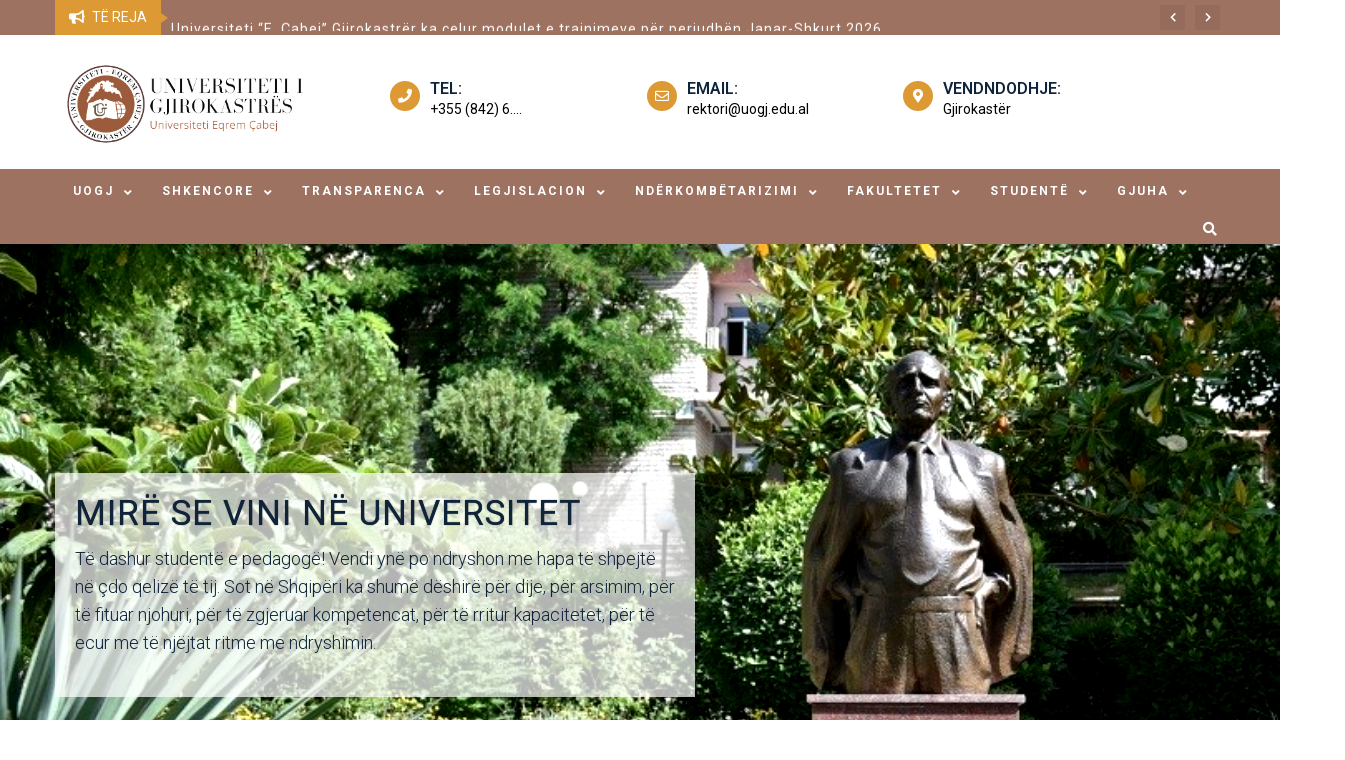

--- FILE ---
content_type: text/html; charset=UTF-8
request_url: https://uogj.edu.al/
body_size: 132034
content:
<!doctype html>
<html lang="en-US">
<head>
	<meta charset="UTF-8">
	<meta name="viewport" content="width=device-width, initial-scale=1">
	<link rel="profile" href="http://gmpg.org/xfn/11">
	<link rel="stylesheet" href="https://use.fontawesome.com/releases/v5.7.1/css/all.css" integrity="sha384-    fnmOCqbTlWIlj8LyTjo7mOUStjsKC4pOpQbqyi7RrhN7udi9RwhKkMHpvLbHG9Sr" crossorigin="anonymous">
	<script type="text/javascript" id="lpData">
/* <![CDATA[ */
var lpData = {"site_url":"https:\/\/uogj.edu.al","user_id":"0","theme":"hamroclass","lp_rest_url":"https:\/\/uogj.edu.al\/wp-json\/","nonce":"1697233541","is_course_archive":"","courses_url":"","urlParams":[],"lp_version":"4.2.7.2","lp_rest_load_ajax":"https:\/\/uogj.edu.al\/wp-json\/lp\/v1\/load_content_via_ajax\/","coverImageRatio":"5.16","toast":{"gravity":"bottom","position":"center","duration":3000,"close":1,"stopOnFocus":1,"classPrefix":"lp-toast"}};
/* ]]> */
</script>
		<style id="learn-press-custom-css">
			:root {
				--lp-container-max-width: 1290px;
				--lp-cotainer-padding: 1rem;
				--lp-primary-color: #ffb606;
				--lp-secondary-color: #442e66;
			}
		</style>
		<title></title>
<meta name='robots' content='max-image-preview:large' />
<link rel='dns-prefetch' href='//translate.google.com' />
<link rel='dns-prefetch' href='//use.fontawesome.com' />
<link rel='dns-prefetch' href='//fonts.googleapis.com' />
<link rel="alternate" type="application/rss+xml" title=" &raquo; Feed" href="https://uogj.edu.al/feed/" />
<link rel="alternate" type="application/rss+xml" title=" &raquo; Comments Feed" href="https://uogj.edu.al/comments/feed/" />
<link rel="alternate" type="text/calendar" title=" &raquo; iCal Feed" href="https://uogj.edu.al/events/?ical=1" />
		<!-- This site uses the Google Analytics by MonsterInsights plugin v9.2.1 - Using Analytics tracking - https://www.monsterinsights.com/ -->
							<script src="//www.googletagmanager.com/gtag/js?id=G-MNCJJ46S2F"  data-cfasync="false" data-wpfc-render="false" type="text/javascript" async></script>
			<script data-cfasync="false" data-wpfc-render="false" type="text/javascript">
				var mi_version = '9.2.1';
				var mi_track_user = true;
				var mi_no_track_reason = '';
								var MonsterInsightsDefaultLocations = {"page_location":"https:\/\/uogj.edu.al\/"};
				if ( typeof MonsterInsightsPrivacyGuardFilter === 'function' ) {
					var MonsterInsightsLocations = (typeof MonsterInsightsExcludeQuery === 'object') ? MonsterInsightsPrivacyGuardFilter( MonsterInsightsExcludeQuery ) : MonsterInsightsPrivacyGuardFilter( MonsterInsightsDefaultLocations );
				} else {
					var MonsterInsightsLocations = (typeof MonsterInsightsExcludeQuery === 'object') ? MonsterInsightsExcludeQuery : MonsterInsightsDefaultLocations;
				}

								var disableStrs = [
										'ga-disable-G-MNCJJ46S2F',
									];

				/* Function to detect opted out users */
				function __gtagTrackerIsOptedOut() {
					for (var index = 0; index < disableStrs.length; index++) {
						if (document.cookie.indexOf(disableStrs[index] + '=true') > -1) {
							return true;
						}
					}

					return false;
				}

				/* Disable tracking if the opt-out cookie exists. */
				if (__gtagTrackerIsOptedOut()) {
					for (var index = 0; index < disableStrs.length; index++) {
						window[disableStrs[index]] = true;
					}
				}

				/* Opt-out function */
				function __gtagTrackerOptout() {
					for (var index = 0; index < disableStrs.length; index++) {
						document.cookie = disableStrs[index] + '=true; expires=Thu, 31 Dec 2099 23:59:59 UTC; path=/';
						window[disableStrs[index]] = true;
					}
				}

				if ('undefined' === typeof gaOptout) {
					function gaOptout() {
						__gtagTrackerOptout();
					}
				}
								window.dataLayer = window.dataLayer || [];

				window.MonsterInsightsDualTracker = {
					helpers: {},
					trackers: {},
				};
				if (mi_track_user) {
					function __gtagDataLayer() {
						dataLayer.push(arguments);
					}

					function __gtagTracker(type, name, parameters) {
						if (!parameters) {
							parameters = {};
						}

						if (parameters.send_to) {
							__gtagDataLayer.apply(null, arguments);
							return;
						}

						if (type === 'event') {
														parameters.send_to = monsterinsights_frontend.v4_id;
							var hookName = name;
							if (typeof parameters['event_category'] !== 'undefined') {
								hookName = parameters['event_category'] + ':' + name;
							}

							if (typeof MonsterInsightsDualTracker.trackers[hookName] !== 'undefined') {
								MonsterInsightsDualTracker.trackers[hookName](parameters);
							} else {
								__gtagDataLayer('event', name, parameters);
							}
							
						} else {
							__gtagDataLayer.apply(null, arguments);
						}
					}

					__gtagTracker('js', new Date());
					__gtagTracker('set', {
						'developer_id.dZGIzZG': true,
											});
					if ( MonsterInsightsLocations.page_location ) {
						__gtagTracker('set', MonsterInsightsLocations);
					}
										__gtagTracker('config', 'G-MNCJJ46S2F', {"forceSSL":"true","link_attribution":"true"} );
															window.gtag = __gtagTracker;										(function () {
						/* https://developers.google.com/analytics/devguides/collection/analyticsjs/ */
						/* ga and __gaTracker compatibility shim. */
						var noopfn = function () {
							return null;
						};
						var newtracker = function () {
							return new Tracker();
						};
						var Tracker = function () {
							return null;
						};
						var p = Tracker.prototype;
						p.get = noopfn;
						p.set = noopfn;
						p.send = function () {
							var args = Array.prototype.slice.call(arguments);
							args.unshift('send');
							__gaTracker.apply(null, args);
						};
						var __gaTracker = function () {
							var len = arguments.length;
							if (len === 0) {
								return;
							}
							var f = arguments[len - 1];
							if (typeof f !== 'object' || f === null || typeof f.hitCallback !== 'function') {
								if ('send' === arguments[0]) {
									var hitConverted, hitObject = false, action;
									if ('event' === arguments[1]) {
										if ('undefined' !== typeof arguments[3]) {
											hitObject = {
												'eventAction': arguments[3],
												'eventCategory': arguments[2],
												'eventLabel': arguments[4],
												'value': arguments[5] ? arguments[5] : 1,
											}
										}
									}
									if ('pageview' === arguments[1]) {
										if ('undefined' !== typeof arguments[2]) {
											hitObject = {
												'eventAction': 'page_view',
												'page_path': arguments[2],
											}
										}
									}
									if (typeof arguments[2] === 'object') {
										hitObject = arguments[2];
									}
									if (typeof arguments[5] === 'object') {
										Object.assign(hitObject, arguments[5]);
									}
									if ('undefined' !== typeof arguments[1].hitType) {
										hitObject = arguments[1];
										if ('pageview' === hitObject.hitType) {
											hitObject.eventAction = 'page_view';
										}
									}
									if (hitObject) {
										action = 'timing' === arguments[1].hitType ? 'timing_complete' : hitObject.eventAction;
										hitConverted = mapArgs(hitObject);
										__gtagTracker('event', action, hitConverted);
									}
								}
								return;
							}

							function mapArgs(args) {
								var arg, hit = {};
								var gaMap = {
									'eventCategory': 'event_category',
									'eventAction': 'event_action',
									'eventLabel': 'event_label',
									'eventValue': 'event_value',
									'nonInteraction': 'non_interaction',
									'timingCategory': 'event_category',
									'timingVar': 'name',
									'timingValue': 'value',
									'timingLabel': 'event_label',
									'page': 'page_path',
									'location': 'page_location',
									'title': 'page_title',
									'referrer' : 'page_referrer',
								};
								for (arg in args) {
																		if (!(!args.hasOwnProperty(arg) || !gaMap.hasOwnProperty(arg))) {
										hit[gaMap[arg]] = args[arg];
									} else {
										hit[arg] = args[arg];
									}
								}
								return hit;
							}

							try {
								f.hitCallback();
							} catch (ex) {
							}
						};
						__gaTracker.create = newtracker;
						__gaTracker.getByName = newtracker;
						__gaTracker.getAll = function () {
							return [];
						};
						__gaTracker.remove = noopfn;
						__gaTracker.loaded = true;
						window['__gaTracker'] = __gaTracker;
					})();
									} else {
										console.log("");
					(function () {
						function __gtagTracker() {
							return null;
						}

						window['__gtagTracker'] = __gtagTracker;
						window['gtag'] = __gtagTracker;
					})();
									}
			</script>
				<!-- / Google Analytics by MonsterInsights -->
		<script type="text/javascript">
/* <![CDATA[ */
window._wpemojiSettings = {"baseUrl":"https:\/\/s.w.org\/images\/core\/emoji\/15.0.3\/72x72\/","ext":".png","svgUrl":"https:\/\/s.w.org\/images\/core\/emoji\/15.0.3\/svg\/","svgExt":".svg","source":{"concatemoji":"https:\/\/uogj.edu.al\/wp-includes\/js\/wp-emoji-release.min.js?ver=6.6.4"}};
/*! This file is auto-generated */
!function(i,n){var o,s,e;function c(e){try{var t={supportTests:e,timestamp:(new Date).valueOf()};sessionStorage.setItem(o,JSON.stringify(t))}catch(e){}}function p(e,t,n){e.clearRect(0,0,e.canvas.width,e.canvas.height),e.fillText(t,0,0);var t=new Uint32Array(e.getImageData(0,0,e.canvas.width,e.canvas.height).data),r=(e.clearRect(0,0,e.canvas.width,e.canvas.height),e.fillText(n,0,0),new Uint32Array(e.getImageData(0,0,e.canvas.width,e.canvas.height).data));return t.every(function(e,t){return e===r[t]})}function u(e,t,n){switch(t){case"flag":return n(e,"\ud83c\udff3\ufe0f\u200d\u26a7\ufe0f","\ud83c\udff3\ufe0f\u200b\u26a7\ufe0f")?!1:!n(e,"\ud83c\uddfa\ud83c\uddf3","\ud83c\uddfa\u200b\ud83c\uddf3")&&!n(e,"\ud83c\udff4\udb40\udc67\udb40\udc62\udb40\udc65\udb40\udc6e\udb40\udc67\udb40\udc7f","\ud83c\udff4\u200b\udb40\udc67\u200b\udb40\udc62\u200b\udb40\udc65\u200b\udb40\udc6e\u200b\udb40\udc67\u200b\udb40\udc7f");case"emoji":return!n(e,"\ud83d\udc26\u200d\u2b1b","\ud83d\udc26\u200b\u2b1b")}return!1}function f(e,t,n){var r="undefined"!=typeof WorkerGlobalScope&&self instanceof WorkerGlobalScope?new OffscreenCanvas(300,150):i.createElement("canvas"),a=r.getContext("2d",{willReadFrequently:!0}),o=(a.textBaseline="top",a.font="600 32px Arial",{});return e.forEach(function(e){o[e]=t(a,e,n)}),o}function t(e){var t=i.createElement("script");t.src=e,t.defer=!0,i.head.appendChild(t)}"undefined"!=typeof Promise&&(o="wpEmojiSettingsSupports",s=["flag","emoji"],n.supports={everything:!0,everythingExceptFlag:!0},e=new Promise(function(e){i.addEventListener("DOMContentLoaded",e,{once:!0})}),new Promise(function(t){var n=function(){try{var e=JSON.parse(sessionStorage.getItem(o));if("object"==typeof e&&"number"==typeof e.timestamp&&(new Date).valueOf()<e.timestamp+604800&&"object"==typeof e.supportTests)return e.supportTests}catch(e){}return null}();if(!n){if("undefined"!=typeof Worker&&"undefined"!=typeof OffscreenCanvas&&"undefined"!=typeof URL&&URL.createObjectURL&&"undefined"!=typeof Blob)try{var e="postMessage("+f.toString()+"("+[JSON.stringify(s),u.toString(),p.toString()].join(",")+"));",r=new Blob([e],{type:"text/javascript"}),a=new Worker(URL.createObjectURL(r),{name:"wpTestEmojiSupports"});return void(a.onmessage=function(e){c(n=e.data),a.terminate(),t(n)})}catch(e){}c(n=f(s,u,p))}t(n)}).then(function(e){for(var t in e)n.supports[t]=e[t],n.supports.everything=n.supports.everything&&n.supports[t],"flag"!==t&&(n.supports.everythingExceptFlag=n.supports.everythingExceptFlag&&n.supports[t]);n.supports.everythingExceptFlag=n.supports.everythingExceptFlag&&!n.supports.flag,n.DOMReady=!1,n.readyCallback=function(){n.DOMReady=!0}}).then(function(){return e}).then(function(){var e;n.supports.everything||(n.readyCallback(),(e=n.source||{}).concatemoji?t(e.concatemoji):e.wpemoji&&e.twemoji&&(t(e.twemoji),t(e.wpemoji)))}))}((window,document),window._wpemojiSettings);
/* ]]> */
</script>
<style id='wp-emoji-styles-inline-css' type='text/css'>

	img.wp-smiley, img.emoji {
		display: inline !important;
		border: none !important;
		box-shadow: none !important;
		height: 1em !important;
		width: 1em !important;
		margin: 0 0.07em !important;
		vertical-align: -0.1em !important;
		background: none !important;
		padding: 0 !important;
	}
</style>
<link rel='stylesheet' id='wp-block-library-css' href='https://uogj.edu.al/wp-includes/css/dist/block-library/style.min.css?ver=6.6.4' type='text/css' media='all' />
<style id='cb-carousel-style-inline-css' type='text/css'>
.wp-block-cb-carousel .slick-slide{overflow:hidden;padding-left:7.5px;padding-right:7.5px}.wp-block-cb-carousel .slick-dots li button:not(:hover):not(:active),.wp-block-cb-carousel .slick-next:not(:hover):not(:active),.wp-block-cb-carousel .slick-prev:not(:hover):not(:active){background-color:transparent}.wp-block-cb-carousel .slick-next:before,.wp-block-cb-carousel .slick-prev:before{color:#000}.wp-block-cb-carousel.alignfull .slick-next,.wp-block-cb-carousel.alignfull .slick-prev{z-index:1}.wp-block-cb-carousel.alignfull .slick-prev{left:25px}.wp-block-cb-carousel.alignfull .slick-next{right:25px}.wp-block-cb-carousel .wp-block-cover,.wp-block-cb-carousel .wp-block-image{margin-bottom:0}.wp-block-cb-carousel .wp-block-cover.aligncenter,.wp-block-cb-carousel .wp-block-image.aligncenter{margin-left:auto!important;margin-right:auto!important}.is-layout-flex .wp-block-cb-carousel{width:100%}

</style>
<style id='classic-theme-styles-inline-css' type='text/css'>
/*! This file is auto-generated */
.wp-block-button__link{color:#fff;background-color:#32373c;border-radius:9999px;box-shadow:none;text-decoration:none;padding:calc(.667em + 2px) calc(1.333em + 2px);font-size:1.125em}.wp-block-file__button{background:#32373c;color:#fff;text-decoration:none}
</style>
<style id='global-styles-inline-css' type='text/css'>
:root{--wp--preset--aspect-ratio--square: 1;--wp--preset--aspect-ratio--4-3: 4/3;--wp--preset--aspect-ratio--3-4: 3/4;--wp--preset--aspect-ratio--3-2: 3/2;--wp--preset--aspect-ratio--2-3: 2/3;--wp--preset--aspect-ratio--16-9: 16/9;--wp--preset--aspect-ratio--9-16: 9/16;--wp--preset--color--black: #000000;--wp--preset--color--cyan-bluish-gray: #abb8c3;--wp--preset--color--white: #ffffff;--wp--preset--color--pale-pink: #f78da7;--wp--preset--color--vivid-red: #cf2e2e;--wp--preset--color--luminous-vivid-orange: #ff6900;--wp--preset--color--luminous-vivid-amber: #fcb900;--wp--preset--color--light-green-cyan: #7bdcb5;--wp--preset--color--vivid-green-cyan: #00d084;--wp--preset--color--pale-cyan-blue: #8ed1fc;--wp--preset--color--vivid-cyan-blue: #0693e3;--wp--preset--color--vivid-purple: #9b51e0;--wp--preset--gradient--vivid-cyan-blue-to-vivid-purple: linear-gradient(135deg,rgba(6,147,227,1) 0%,rgb(155,81,224) 100%);--wp--preset--gradient--light-green-cyan-to-vivid-green-cyan: linear-gradient(135deg,rgb(122,220,180) 0%,rgb(0,208,130) 100%);--wp--preset--gradient--luminous-vivid-amber-to-luminous-vivid-orange: linear-gradient(135deg,rgba(252,185,0,1) 0%,rgba(255,105,0,1) 100%);--wp--preset--gradient--luminous-vivid-orange-to-vivid-red: linear-gradient(135deg,rgba(255,105,0,1) 0%,rgb(207,46,46) 100%);--wp--preset--gradient--very-light-gray-to-cyan-bluish-gray: linear-gradient(135deg,rgb(238,238,238) 0%,rgb(169,184,195) 100%);--wp--preset--gradient--cool-to-warm-spectrum: linear-gradient(135deg,rgb(74,234,220) 0%,rgb(151,120,209) 20%,rgb(207,42,186) 40%,rgb(238,44,130) 60%,rgb(251,105,98) 80%,rgb(254,248,76) 100%);--wp--preset--gradient--blush-light-purple: linear-gradient(135deg,rgb(255,206,236) 0%,rgb(152,150,240) 100%);--wp--preset--gradient--blush-bordeaux: linear-gradient(135deg,rgb(254,205,165) 0%,rgb(254,45,45) 50%,rgb(107,0,62) 100%);--wp--preset--gradient--luminous-dusk: linear-gradient(135deg,rgb(255,203,112) 0%,rgb(199,81,192) 50%,rgb(65,88,208) 100%);--wp--preset--gradient--pale-ocean: linear-gradient(135deg,rgb(255,245,203) 0%,rgb(182,227,212) 50%,rgb(51,167,181) 100%);--wp--preset--gradient--electric-grass: linear-gradient(135deg,rgb(202,248,128) 0%,rgb(113,206,126) 100%);--wp--preset--gradient--midnight: linear-gradient(135deg,rgb(2,3,129) 0%,rgb(40,116,252) 100%);--wp--preset--font-size--small: 13px;--wp--preset--font-size--medium: 20px;--wp--preset--font-size--large: 36px;--wp--preset--font-size--x-large: 42px;--wp--preset--spacing--20: 0.44rem;--wp--preset--spacing--30: 0.67rem;--wp--preset--spacing--40: 1rem;--wp--preset--spacing--50: 1.5rem;--wp--preset--spacing--60: 2.25rem;--wp--preset--spacing--70: 3.38rem;--wp--preset--spacing--80: 5.06rem;--wp--preset--shadow--natural: 6px 6px 9px rgba(0, 0, 0, 0.2);--wp--preset--shadow--deep: 12px 12px 50px rgba(0, 0, 0, 0.4);--wp--preset--shadow--sharp: 6px 6px 0px rgba(0, 0, 0, 0.2);--wp--preset--shadow--outlined: 6px 6px 0px -3px rgba(255, 255, 255, 1), 6px 6px rgba(0, 0, 0, 1);--wp--preset--shadow--crisp: 6px 6px 0px rgba(0, 0, 0, 1);}:where(.is-layout-flex){gap: 0.5em;}:where(.is-layout-grid){gap: 0.5em;}body .is-layout-flex{display: flex;}.is-layout-flex{flex-wrap: wrap;align-items: center;}.is-layout-flex > :is(*, div){margin: 0;}body .is-layout-grid{display: grid;}.is-layout-grid > :is(*, div){margin: 0;}:where(.wp-block-columns.is-layout-flex){gap: 2em;}:where(.wp-block-columns.is-layout-grid){gap: 2em;}:where(.wp-block-post-template.is-layout-flex){gap: 1.25em;}:where(.wp-block-post-template.is-layout-grid){gap: 1.25em;}.has-black-color{color: var(--wp--preset--color--black) !important;}.has-cyan-bluish-gray-color{color: var(--wp--preset--color--cyan-bluish-gray) !important;}.has-white-color{color: var(--wp--preset--color--white) !important;}.has-pale-pink-color{color: var(--wp--preset--color--pale-pink) !important;}.has-vivid-red-color{color: var(--wp--preset--color--vivid-red) !important;}.has-luminous-vivid-orange-color{color: var(--wp--preset--color--luminous-vivid-orange) !important;}.has-luminous-vivid-amber-color{color: var(--wp--preset--color--luminous-vivid-amber) !important;}.has-light-green-cyan-color{color: var(--wp--preset--color--light-green-cyan) !important;}.has-vivid-green-cyan-color{color: var(--wp--preset--color--vivid-green-cyan) !important;}.has-pale-cyan-blue-color{color: var(--wp--preset--color--pale-cyan-blue) !important;}.has-vivid-cyan-blue-color{color: var(--wp--preset--color--vivid-cyan-blue) !important;}.has-vivid-purple-color{color: var(--wp--preset--color--vivid-purple) !important;}.has-black-background-color{background-color: var(--wp--preset--color--black) !important;}.has-cyan-bluish-gray-background-color{background-color: var(--wp--preset--color--cyan-bluish-gray) !important;}.has-white-background-color{background-color: var(--wp--preset--color--white) !important;}.has-pale-pink-background-color{background-color: var(--wp--preset--color--pale-pink) !important;}.has-vivid-red-background-color{background-color: var(--wp--preset--color--vivid-red) !important;}.has-luminous-vivid-orange-background-color{background-color: var(--wp--preset--color--luminous-vivid-orange) !important;}.has-luminous-vivid-amber-background-color{background-color: var(--wp--preset--color--luminous-vivid-amber) !important;}.has-light-green-cyan-background-color{background-color: var(--wp--preset--color--light-green-cyan) !important;}.has-vivid-green-cyan-background-color{background-color: var(--wp--preset--color--vivid-green-cyan) !important;}.has-pale-cyan-blue-background-color{background-color: var(--wp--preset--color--pale-cyan-blue) !important;}.has-vivid-cyan-blue-background-color{background-color: var(--wp--preset--color--vivid-cyan-blue) !important;}.has-vivid-purple-background-color{background-color: var(--wp--preset--color--vivid-purple) !important;}.has-black-border-color{border-color: var(--wp--preset--color--black) !important;}.has-cyan-bluish-gray-border-color{border-color: var(--wp--preset--color--cyan-bluish-gray) !important;}.has-white-border-color{border-color: var(--wp--preset--color--white) !important;}.has-pale-pink-border-color{border-color: var(--wp--preset--color--pale-pink) !important;}.has-vivid-red-border-color{border-color: var(--wp--preset--color--vivid-red) !important;}.has-luminous-vivid-orange-border-color{border-color: var(--wp--preset--color--luminous-vivid-orange) !important;}.has-luminous-vivid-amber-border-color{border-color: var(--wp--preset--color--luminous-vivid-amber) !important;}.has-light-green-cyan-border-color{border-color: var(--wp--preset--color--light-green-cyan) !important;}.has-vivid-green-cyan-border-color{border-color: var(--wp--preset--color--vivid-green-cyan) !important;}.has-pale-cyan-blue-border-color{border-color: var(--wp--preset--color--pale-cyan-blue) !important;}.has-vivid-cyan-blue-border-color{border-color: var(--wp--preset--color--vivid-cyan-blue) !important;}.has-vivid-purple-border-color{border-color: var(--wp--preset--color--vivid-purple) !important;}.has-vivid-cyan-blue-to-vivid-purple-gradient-background{background: var(--wp--preset--gradient--vivid-cyan-blue-to-vivid-purple) !important;}.has-light-green-cyan-to-vivid-green-cyan-gradient-background{background: var(--wp--preset--gradient--light-green-cyan-to-vivid-green-cyan) !important;}.has-luminous-vivid-amber-to-luminous-vivid-orange-gradient-background{background: var(--wp--preset--gradient--luminous-vivid-amber-to-luminous-vivid-orange) !important;}.has-luminous-vivid-orange-to-vivid-red-gradient-background{background: var(--wp--preset--gradient--luminous-vivid-orange-to-vivid-red) !important;}.has-very-light-gray-to-cyan-bluish-gray-gradient-background{background: var(--wp--preset--gradient--very-light-gray-to-cyan-bluish-gray) !important;}.has-cool-to-warm-spectrum-gradient-background{background: var(--wp--preset--gradient--cool-to-warm-spectrum) !important;}.has-blush-light-purple-gradient-background{background: var(--wp--preset--gradient--blush-light-purple) !important;}.has-blush-bordeaux-gradient-background{background: var(--wp--preset--gradient--blush-bordeaux) !important;}.has-luminous-dusk-gradient-background{background: var(--wp--preset--gradient--luminous-dusk) !important;}.has-pale-ocean-gradient-background{background: var(--wp--preset--gradient--pale-ocean) !important;}.has-electric-grass-gradient-background{background: var(--wp--preset--gradient--electric-grass) !important;}.has-midnight-gradient-background{background: var(--wp--preset--gradient--midnight) !important;}.has-small-font-size{font-size: var(--wp--preset--font-size--small) !important;}.has-medium-font-size{font-size: var(--wp--preset--font-size--medium) !important;}.has-large-font-size{font-size: var(--wp--preset--font-size--large) !important;}.has-x-large-font-size{font-size: var(--wp--preset--font-size--x-large) !important;}
:where(.wp-block-post-template.is-layout-flex){gap: 1.25em;}:where(.wp-block-post-template.is-layout-grid){gap: 1.25em;}
:where(.wp-block-columns.is-layout-flex){gap: 2em;}:where(.wp-block-columns.is-layout-grid){gap: 2em;}
:root :where(.wp-block-pullquote){font-size: 1.5em;line-height: 1.6;}
</style>
<link rel='stylesheet' id='contact-form-7-css' href='https://uogj.edu.al/wp-content/plugins/contact-form-7/includes/css/styles.css?ver=6.0' type='text/css' media='all' />
<link rel='stylesheet' id='easy-content-protector-main-css-css' href='https://uogj.edu.al/wp-content/plugins/easy-content-protector/assets/css/main.min.css?ver=1.0.1' type='text/css' media='all' />
<link rel='stylesheet' id='google-language-translator-css' href='https://uogj.edu.al/wp-content/plugins/google-language-translator/css/style.css?ver=6.0.20' type='text/css' media='' />
<link rel='stylesheet' id='wpsm_tabs_r-font-awesome-front-css' href='https://uogj.edu.al/wp-content/plugins/tabs-responsive/assets/css/font-awesome/css/font-awesome.min.css?ver=6.6.4' type='text/css' media='all' />
<link rel='stylesheet' id='wpsm_tabs_r_bootstrap-front-css' href='https://uogj.edu.al/wp-content/plugins/tabs-responsive/assets/css/bootstrap-front.css?ver=6.6.4' type='text/css' media='all' />
<link rel='stylesheet' id='wpsm_tabs_r_animate-css' href='https://uogj.edu.al/wp-content/plugins/tabs-responsive/assets/css/animate.css?ver=6.6.4' type='text/css' media='all' />
<link rel='stylesheet' id='font-awesome-css' href='https://uogj.edu.al/wp-content/themes/hamroclass/inc/centurylib/assets/library/font-awesome/css/font-awesome.min.css?ver=1.0.0' type='text/css' media='all' />
<link rel='stylesheet' id='tcy-front-style-css' href='https://uogj.edu.al/wp-content/themes/hamroclass/inc/centurylib/assets/css/tcy-front-style.min.css?ver=1.0.0' type='text/css' media='all' />
<link rel='stylesheet' id='font-awesome-official-css' href='https://use.fontawesome.com/releases/v5.15.3/css/all.css' type='text/css' media='all' integrity="sha384-SZXxX4whJ79/gErwcOYf+zWLeJdY/qpuqC4cAa9rOGUstPomtqpuNWT9wdPEn2fk" crossorigin="anonymous" />
<link rel='stylesheet' id='hamroclass-fonts-css' href='https://fonts.googleapis.com/css?family=Roboto%3A300%2C400%2C500%2C600%2C700%7CRoboto%3A300%2C400%2C500%2C600%2C700%7CRoboto%3A300%2C400%2C500%2C600%2C700%7CRoboto%3A300%2C400%2C500%2C600%2C700%7CRoboto%3A300%2C400%2C500%2C600%2C700%7CRoboto%3A300%2C400%2C500%2C600%2C700%7CRoboto%3A300%2C400%2C500%2C600%2C700%7CRoboto%3A300%2C400%2C500%2C600%2C700%7CRoboto%3A300%2C400%2C500%2C600%2C700' type='text/css' media='all' />
<link rel='stylesheet' id='lightslider-style-css' href='https://uogj.edu.al/wp-content/themes/hamroclass/assets/vendor/lightslider/css/lightslider.min.css?ver=1.1.6' type='text/css' media='all' />
<link rel='stylesheet' id='magnific-popup-style-css' href='https://uogj.edu.al/wp-content/themes/hamroclass/assets/vendor/magnific-popup/css/magnific-popup.min.css?ver=1.1.0' type='text/css' media='all' />
<link rel='stylesheet' id='hamroclass-main-css' href='https://uogj.edu.al/wp-content/themes/hamroclass/assets/css/hamroclass.min.css?ver=1.0.8' type='text/css' media='all' />
<style id='hamroclass-main-inline-css' type='text/css'>
.hmc-notice-wrapper{background:}
.site-title,.site-description{position:absolute;clip:rect(1px,1px,1px,1px)}
.post-cats-list .category-button.hmc-cat-aktivitete{color:#fff;background:#ffffff}
.post-cats-list .category-button.hmc-cat-aktivitete:after{border-left-color:#ffffff;border-bottom-color:#ffffff}
.post-cats-list .category-button.hmc-cat-bursa-per-studentet{color:#fff;background:#0f233a}
.post-cats-list .category-button.hmc-cat-bursa-per-studentet:after{border-left-color:#0f233a;border-bottom-color:#0f233a}
.post-cats-list .category-button.hmc-cat-keshilli-studentor{color:#fff;background:#0f233a}
.post-cats-list .category-button.hmc-cat-keshilli-studentor:after{border-left-color:#0f233a;border-bottom-color:#0f233a}
.post-cats-list .category-button.hmc-cat-njoftim-punesimi{color:#fff;background:#0f233a}
.post-cats-list .category-button.hmc-cat-njoftim-punesimi:after{border-left-color:#0f233a;border-bottom-color:#0f233a}
.post-cats-list .category-button.hmc-cat-njoftime-2{color:#fff;background:#0f233a}
.post-cats-list .category-button.hmc-cat-njoftime-2:after{border-left-color:#0f233a;border-bottom-color:#0f233a}
.post-cats-list .category-button.hmc-cat-njoftime{color:#fff;background:#0f233a}
.post-cats-list .category-button.hmc-cat-njoftime:after{border-left-color:#0f233a;border-bottom-color:#0f233a}
.post-cats-list .category-button.hmc-cat-notices{color:#fff;background:#dd9933}
.post-cats-list .category-button.hmc-cat-notices:after{border-left-color:#dd9933;border-bottom-color:#dd9933}
.post-cats-list .category-button.hmc-cat-lll{color:#fff;background:#0f233a}
.post-cats-list .category-button.hmc-cat-lll:after{border-left-color:#0f233a;border-bottom-color:#0f233a}
.post-cats-list .category-button.hmc-cat-uncategorized-al{color:#fff;background:#0f233a}
.post-cats-list .category-button.hmc-cat-uncategorized-al:after{border-left-color:#0f233a;border-bottom-color:#0f233a}
</style>
<link rel='stylesheet' id='hamroclass-style-css' href='https://uogj.edu.al/wp-content/themes/hamroclass/style.css?ver=1.0.8' type='text/css' media='all' />
<link rel='stylesheet' id='hamroclass-theeventcalendar-css' href='https://uogj.edu.al/wp-content/themes/hamroclass/assets/css/theeventcalendar.min.css?ver=1.0.8' type='text/css' media='all' />
<link rel='stylesheet' id='animate-css' href='https://uogj.edu.al/wp-content/plugins/hamroclass-pro/assets/vendor/animate/css/animate.min.css?ver=1.0.0' type='text/css' media='all' />
<link rel='stylesheet' id='hamroclass-pro-main-css' href='https://uogj.edu.al/wp-content/plugins/hamroclass-pro/assets/css/hamroclass-pro.min.css?ver=1.0.0' type='text/css' media='all' />
<style id='hamroclass-pro-main-inline-css' type='text/css'>
.hmc-container,.hmc_boxed_width_layout #page{width:1200px;max-width:100%}
@media(min-width:992px){body.left-sidebar #primary,body.right-sidebar #primary,body.no-sidebar-center #primary{width:70%}
body.right-sidebar #secondary,body.no-sidebar-center #secondary{width:30%}
body.both-sidebar #primary{width:60%;margin:0 20% 0 -120%}
body.both-sidebar #secondary{width:20%}}
body{font-weight:normal;font-style:normal;text-decoration:none;font-size:14px;line-height:1.8;font-family:'Roboto','arial','sans-serif'}
h1{font-size:36px;line-height:1.5;font-weight:bold;font-style:normal;text-decoration:none;font-family:'Roboto','arial','sans-serif'}
h2{font-size:30px;line-height:1.3;font-weight:bold;font-style:normal;text-decoration:none;font-family:'Roboto','arial','sans-serif'}
h3{font-size:26px;line-height:1.3;font-weight:bold;font-style:normal;text-decoration:none;font-family:'Roboto','arial','sans-serif'}
h4{font-size:20px;line-height:1.3;font-weight:bold;font-style:normal;text-decoration:none;font-family:'Roboto','arial','sans-serif'}
h5{font-size:18px;line-height:1.3;font-weight:bold;font-style:normal;text-decoration:none;font-family:'Roboto','arial','sans-serif'}
h6{font-size:16px;line-height:1.3;font-weight:bold;font-style:normal;text-decoration:none;font-family:'Roboto','arial','sans-serif'}
.widget-title{font-size:16px;border-width:1px 1px 3px 1px;font-family:'Roboto','arial','sans-serif';font-weight:bold;font-style:normal;text-decoration:none;padding:6px 20px 6px 20px}
.widget-title .wdgt-tab-term a{padding:10px 12px 8px 12px}
.hamroclass-home-top-section .hmc-block-title,.middle-primary .hmc-block-title,.hamroclass-home-bottom-section .hmc-block-title{font-size:14px;font-family:'Roboto','arial','sans-serif'}
.widget-layout2 .section-title{font-weight:bold;font-style:normal;text-decoration:none;font-size:30px}
.widget-layout2 .section-title li a{padding:10px 12px 8px 12px}
.middle-primary .hmc-block-title .title-wrapper,.hamroclass-home-top-section .hmc-block-title .title-wrapper,.hamroclass-home-bottom-section .hmc-block-title .title-wrapper{font-weight:bold;font-style:normal;text-decoration:none;padding:6px 20px 6px 20px}
.middle-primary .hmc-block-title .wdgt-tab-term a,.hamroclass-home-top-section .hmc-block-title .wdgt-tab-term a,.hamroclass-home-bottom-section .hmc-block-title .wdgt-tab-term a{padding:10px 12px 8px 12px}
a:hover,.site-title a,.widget a:hover,#mid-footer .widget a:hover,.hmc-post-title.small-size a:hover{color:#dd9933}
.team-social-icons a,.header-info-wrapper .header-info-item i,.widget-layout2 .section-title span::after,.feature_widget .service-item .service-icon,.feature_widget .service-item .button-primary,.hmc-carousel-posts .carousel-controls:hover,ul.learn-press-courses .course button.lp-button:hover,ul.learn-press-courses.course-layout2 .hour-credit::before,ul.learn-press-courses.course-layout2 .course .course-price,.team-block-item .team-image-block .team-info-wrap .team-position{background-color:#dd9933}
.notice-caption{background:#dd9933}
.hmc-notice-wrapper .hmc-container .hmc-notice-block .notice-caption::after{border-left-color:#dd9933}
body,h1,h2,h3,h4,h5,h6,.news-ticker-title > a,article.hentry h1.entry-title,.hamroclass_featured_posts .hamroclass-post-title.small-size a,.hamroclass-post-title.large-size a,.hamroclass-post-title.small-size a,.centurylib-breadcrumbs-wrapper .layout1 .centurylib-bdcb-container .breadcrumb-trail li:last-child span{color:#000000}
a{color:#000000}
a:hover{color:#dd9933}
.widget-title,.hmc-block-title,.section-title,.widget-title .wdgt-title-tabs li a,.hmc-block-title .wdgt-title-tabs li a{color:#000000}
.widget-title .wdgt-title-tabs li:hover a,.widget-title .wdgt-title-tabs li.active-item a,.hmc-block-title .wdgt-title-tabs li:hover a,.hmc-block-title .wdgt-title-tabs li.active-item a,.widget-layout2 .section-title li:hover a,.widget-layout2 .section-title li.active-item a{color:#9e7260}
.widget-title .wdgt-title-tabs li:hover a,.widget-title .wdgt-title-tabs li.active-item a,.hmc-block-title .wdgt-title-tabs li:hover a,.hmc-block-title .wdgt-title-tabs li.active-item a{background-color:#9e7260}
.widget-title::before,.hmc-block-title::before{border-color:#ffffff}
.widget-title .wdgt-title-tabs li a,.hmc-block-title .wdgt-title-tabs li a{border-color:#9e7260}
.widget-title,.hmc-block-title{background-color:#ffffff}
.widget-layout2 .section-title span::after{color:#000000}
.hmc-block-title .wdgt-tab-term,.widget-layout2 .section-title li a:hover,` .widget-layout2 .section-title li.active-item a{color:#9e7260}
.post-cats-list .category-button.hmc-cat-aktivitete{color:#000000}
.post-cats-list .category-button.hmc-cat-aktivitete:hover{color:#dd9933;background:#ed9532}
.post-cats-list .category-button.hmc-cat-aktivitete:hover:after{border-left-color:#ed9532;border-bottom-color:#ed9532}
.post-cats-list .category-button.hmc-cat-bursa-per-studentet{color:#fff}
.post-cats-list .category-button.hmc-cat-bursa-per-studentet:hover{color:#fff;background:#ed9532}
.post-cats-list .category-button.hmc-cat-bursa-per-studentet:hover:after{border-left-color:#ed9532;border-bottom-color:#ed9532}
.post-cats-list .category-button.hmc-cat-keshilli-studentor{color:#fff}
.post-cats-list .category-button.hmc-cat-keshilli-studentor:hover{color:#fff;background:#ed9532}
.post-cats-list .category-button.hmc-cat-keshilli-studentor:hover:after{border-left-color:#ed9532;border-bottom-color:#ed9532}
.post-cats-list .category-button.hmc-cat-njoftim-punesimi{color:#fff}
.post-cats-list .category-button.hmc-cat-njoftim-punesimi:hover{color:#fff;background:#ed9532}
.post-cats-list .category-button.hmc-cat-njoftim-punesimi:hover:after{border-left-color:#ed9532;border-bottom-color:#ed9532}
.post-cats-list .category-button.hmc-cat-njoftime-2{color:#fff}
.post-cats-list .category-button.hmc-cat-njoftime-2:hover{color:#fff;background:#ed9532}
.post-cats-list .category-button.hmc-cat-njoftime-2:hover:after{border-left-color:#ed9532;border-bottom-color:#ed9532}
.post-cats-list .category-button.hmc-cat-njoftime{color:#fff}
.post-cats-list .category-button.hmc-cat-njoftime:hover{color:#fff;background:#ed9532}
.post-cats-list .category-button.hmc-cat-njoftime:hover:after{border-left-color:#ed9532;border-bottom-color:#ed9532}
.post-cats-list .category-button.hmc-cat-notices{color:#fff}
.post-cats-list .category-button.hmc-cat-notices:hover{color:#fff;background:#9e7260}
.post-cats-list .category-button.hmc-cat-notices:hover:after{border-left-color:#9e7260;border-bottom-color:#9e7260}
.post-cats-list .category-button.hmc-cat-lll{color:#fff}
.post-cats-list .category-button.hmc-cat-lll:hover{color:#fff;background:#ed9532}
.post-cats-list .category-button.hmc-cat-lll:hover:after{border-left-color:#ed9532;border-bottom-color:#ed9532}
.post-cats-list .category-button.hmc-cat-uncategorized-al{color:#fff}
.post-cats-list .category-button.hmc-cat-uncategorized-al:hover{color:#fff;background:#ed9532}
.post-cats-list .category-button.hmc-cat-uncategorized-al:hover:after{border-left-color:#ed9532;border-bottom-color:#ed9532}
.notice-caption{color:#fff;background:#dd9933}
.hmc-notice-wrapper .hmc-container .hmc-notice-block .notice-caption::after{border-left-color:#dd9933}
.news-notice-title > a{color:#fff}
.hmc-notice-wrapper{background:#9e7260}
.hmc-top-header-wrap{color:#000000;background:#ffffff}
.top-navigation ul li a{color:#000000}
.top-navigation ul li.current-menu-item a{color:#000000}
#site-navigation ul li a{color:#ffffff}
#site-navigation ul li:hover>a,#site-navigation ul li.current-menu-ancestor > a,#site-navigation ul li.current-menu-item > a{color:#ffffff;background:#9e7260}
#site-navigation ul.sub-menu li a{color:#ffffff}
#site-navigation ul.sub-menu li:hover>a,#site-navigation ul.sub-menu li.current-menu-ancestor > a,#site-navigation ul.sub-menu li.current-menu-item > a{color:#ffffff;background:#9e7260}
.hmc-header-menu-wrapper,.hmc-header-menu-wrapper::before,.hmc-header-menu-wrapper::after{background:#9e7260}
.search-main{color:#ffffff}
@media(max-width:768px){#site-navigation{background:#9e7260}}
.site-title a{color:#b8723e}
.site-title a:hover{color:#b8723e}
.hmc-logo-section-wrapper{background-color:#fff}
.hamroclass-top-footer{color:#3d3d3d;background:#f1f1f1}
.hamroclass-top-footer a{color:#3d3d3d}
.hamroclass-top-footer a:hover{color:#ed9532}
.hamroclass-top-footer .widget-title{color:#000000;background-color:}
#mid-footer{color:#3d3d3d;background:#f1f1f1}
#mid-footer a,#mid-footer .widget a,#mid-footer .widget a::before{color:#3d3d3d}
#mid-footer a:hover,#mid-footer .widget a:hover,#mid-footer .widget a:hover::before{color:#ed9532 !important}
#mid-footer .widget-title{color:#000000;background-color:}
.bottom-footer{color:#ffffff;background-color:#9e7260}
.bottom-footer a,#footer-navigation ul li a{color:#ffffff}
#footer-navigation ul li a{border-color:#ffffff}
.bottom-footer a:hover,#footer-navigation ul li a:hover,#footer-navigation ul li.current-menu-item > a{color:#dd9933}
</style>
<link rel='stylesheet' id='learnpress-widgets-css' href='https://uogj.edu.al/wp-content/plugins/learnpress/assets/css/widgets.min.css?ver=4.2.7.2' type='text/css' media='all' />
<link rel='stylesheet' id='hamroclass-learnpress-css' href='https://uogj.edu.al/wp-content/themes/hamroclass/assets/css/learnpress.min.css?ver=1.0.8' type='text/css' media='all' />
<link rel='stylesheet' id='font-awesome-official-v4shim-css' href='https://use.fontawesome.com/releases/v5.15.3/css/v4-shims.css' type='text/css' media='all' integrity="sha384-C2B+KlPW+WkR0Ld9loR1x3cXp7asA0iGVodhCoJ4hwrWm/d9qKS59BGisq+2Y0/D" crossorigin="anonymous" />
<style id='font-awesome-official-v4shim-inline-css' type='text/css'>
@font-face {
font-family: "FontAwesome";
font-display: block;
src: url("https://use.fontawesome.com/releases/v5.15.3/webfonts/fa-brands-400.eot"),
		url("https://use.fontawesome.com/releases/v5.15.3/webfonts/fa-brands-400.eot?#iefix") format("embedded-opentype"),
		url("https://use.fontawesome.com/releases/v5.15.3/webfonts/fa-brands-400.woff2") format("woff2"),
		url("https://use.fontawesome.com/releases/v5.15.3/webfonts/fa-brands-400.woff") format("woff"),
		url("https://use.fontawesome.com/releases/v5.15.3/webfonts/fa-brands-400.ttf") format("truetype"),
		url("https://use.fontawesome.com/releases/v5.15.3/webfonts/fa-brands-400.svg#fontawesome") format("svg");
}

@font-face {
font-family: "FontAwesome";
font-display: block;
src: url("https://use.fontawesome.com/releases/v5.15.3/webfonts/fa-solid-900.eot"),
		url("https://use.fontawesome.com/releases/v5.15.3/webfonts/fa-solid-900.eot?#iefix") format("embedded-opentype"),
		url("https://use.fontawesome.com/releases/v5.15.3/webfonts/fa-solid-900.woff2") format("woff2"),
		url("https://use.fontawesome.com/releases/v5.15.3/webfonts/fa-solid-900.woff") format("woff"),
		url("https://use.fontawesome.com/releases/v5.15.3/webfonts/fa-solid-900.ttf") format("truetype"),
		url("https://use.fontawesome.com/releases/v5.15.3/webfonts/fa-solid-900.svg#fontawesome") format("svg");
}

@font-face {
font-family: "FontAwesome";
font-display: block;
src: url("https://use.fontawesome.com/releases/v5.15.3/webfonts/fa-regular-400.eot"),
		url("https://use.fontawesome.com/releases/v5.15.3/webfonts/fa-regular-400.eot?#iefix") format("embedded-opentype"),
		url("https://use.fontawesome.com/releases/v5.15.3/webfonts/fa-regular-400.woff2") format("woff2"),
		url("https://use.fontawesome.com/releases/v5.15.3/webfonts/fa-regular-400.woff") format("woff"),
		url("https://use.fontawesome.com/releases/v5.15.3/webfonts/fa-regular-400.ttf") format("truetype"),
		url("https://use.fontawesome.com/releases/v5.15.3/webfonts/fa-regular-400.svg#fontawesome") format("svg");
unicode-range: U+F004-F005,U+F007,U+F017,U+F022,U+F024,U+F02E,U+F03E,U+F044,U+F057-F059,U+F06E,U+F070,U+F075,U+F07B-F07C,U+F080,U+F086,U+F089,U+F094,U+F09D,U+F0A0,U+F0A4-F0A7,U+F0C5,U+F0C7-F0C8,U+F0E0,U+F0EB,U+F0F3,U+F0F8,U+F0FE,U+F111,U+F118-F11A,U+F11C,U+F133,U+F144,U+F146,U+F14A,U+F14D-F14E,U+F150-F152,U+F15B-F15C,U+F164-F165,U+F185-F186,U+F191-F192,U+F1AD,U+F1C1-F1C9,U+F1CD,U+F1D8,U+F1E3,U+F1EA,U+F1F6,U+F1F9,U+F20A,U+F247-F249,U+F24D,U+F254-F25B,U+F25D,U+F267,U+F271-F274,U+F279,U+F28B,U+F28D,U+F2B5-F2B6,U+F2B9,U+F2BB,U+F2BD,U+F2C1-F2C2,U+F2D0,U+F2D2,U+F2DC,U+F2ED,U+F328,U+F358-F35B,U+F3A5,U+F3D1,U+F410,U+F4AD;
}
</style>
<script type="text/javascript" src="https://uogj.edu.al/wp-includes/js/jquery/jquery.min.js?ver=3.7.1" id="jquery-core-js"></script>
<script type="text/javascript" src="https://uogj.edu.al/wp-includes/js/jquery/jquery-migrate.min.js?ver=3.4.1" id="jquery-migrate-js"></script>
<script type="text/javascript" src="https://uogj.edu.al/wp-content/plugins/google-analytics-for-wordpress/assets/js/frontend-gtag.min.js?ver=9.2.1" id="monsterinsights-frontend-script-js" async="async" data-wp-strategy="async"></script>
<script data-cfasync="false" data-wpfc-render="false" type="text/javascript" id='monsterinsights-frontend-script-js-extra'>/* <![CDATA[ */
var monsterinsights_frontend = {"js_events_tracking":"true","download_extensions":"doc,pdf,ppt,zip,xls,docx,pptx,xlsx","inbound_paths":"[{\"path\":\"\\\/go\\\/\",\"label\":\"affiliate\"},{\"path\":\"\\\/recommend\\\/\",\"label\":\"affiliate\"}]","home_url":"https:\/\/uogj.edu.al","hash_tracking":"false","v4_id":"G-MNCJJ46S2F"};/* ]]> */
</script>
<script type="text/javascript" src="https://uogj.edu.al/wp-content/plugins/learnpress/assets/js/dist/loadAJAX.min.js?ver=4.2.7.2" id="lp-load-ajax-js" async="async" data-wp-strategy="async"></script>
<link rel="https://api.w.org/" href="https://uogj.edu.al/wp-json/" /><link rel="alternate" title="JSON" type="application/json" href="https://uogj.edu.al/wp-json/wp/v2/pages/5981" /><link rel="EditURI" type="application/rsd+xml" title="RSD" href="https://uogj.edu.al/xmlrpc.php?rsd" />
<meta name="generator" content="WordPress 6.6.4" />
<link rel="canonical" href="https://uogj.edu.al/" />
<link rel='shortlink' href='https://uogj.edu.al/' />
<link rel="alternate" title="oEmbed (JSON)" type="application/json+oembed" href="https://uogj.edu.al/wp-json/oembed/1.0/embed?url=https%3A%2F%2Fuogj.edu.al%2F" />
<link rel="alternate" title="oEmbed (XML)" type="text/xml+oembed" href="https://uogj.edu.al/wp-json/oembed/1.0/embed?url=https%3A%2F%2Fuogj.edu.al%2F&#038;format=xml" />
<style>#google_language_translator{text-align:left!important;}select.goog-te-combo{float:right;}.goog-te-gadget{padding-top:13px;}.goog-te-gadget .goog-te-combo{margin-top:-7px!important;}.goog-te-gadget{margin-top:2px!important;}p.hello{font-size:12px;color:#666;}div.skiptranslate.goog-te-gadget{display:inline!important;}#google_language_translator,#language{clear:both;width:160px;text-align:right;}#language{float:right;}#flags{text-align:right;width:165px;float:right;clear:right;}#flags ul{float:right!important;}p.hello{text-align:right;float:right;clear:both;}.glt-clear{height:0px;clear:both;margin:0px;padding:0px;}#flags{width:165px;}#flags a{display:inline-block;margin-left:2px;}#google_language_translator a{display:none!important;}div.skiptranslate.goog-te-gadget{display:inline!important;}.goog-te-gadget{color:transparent!important;}.goog-te-gadget{font-size:0px!important;}.goog-branding{display:none;}.goog-tooltip{display: none!important;}.goog-tooltip:hover{display: none!important;}.goog-text-highlight{background-color:transparent!important;border:none!important;box-shadow:none!important;}#google_language_translator select.goog-te-combo{color:#ffffff;}div.skiptranslate{display:none!important;}body{top:0px!important;}#goog-gt-{display:none!important;}font font{background-color:transparent!important;box-shadow:none!important;position:initial!important;}#glt-translate-trigger{left:20px;right:auto;}#glt-translate-trigger > span{color:#ffffff;}#glt-translate-trigger{background:#f89406;}#google_language_translator .goog-te-gadget .goog-te-combo{background:#9e7260;border:0!important;}</style><meta name="tec-api-version" content="v1"><meta name="tec-api-origin" content="https://uogj.edu.al"><link rel="alternate" href="https://uogj.edu.al/wp-json/tribe/events/v1/" /><style type="text/css" id="custom-background-css">
body.custom-background { background-color: #ffffff; }
</style>
	<link rel="icon" href="https://uogj.edu.al/wp-content/uploads/2021/03/Banner-2-removebg-preview-7.png" sizes="32x32" />
<link rel="icon" href="https://uogj.edu.al/wp-content/uploads/2021/03/Banner-2-removebg-preview-7.png" sizes="192x192" />
<link rel="apple-touch-icon" href="https://uogj.edu.al/wp-content/uploads/2021/03/Banner-2-removebg-preview-7.png" />
<meta name="msapplication-TileImage" content="https://uogj.edu.al/wp-content/uploads/2021/03/Banner-2-removebg-preview-7.png" />
		<style type="text/css" id="wp-custom-css">
			/* header */

.site-header.left .site-branding{
	    display: -webkit-box;
}

@media (max-width: 979px)
	.site-branding {
	 margin-top: 8px;
}

.site-logo {
  margin: 5px;
	padding-right: 39px;
	padding-top: 7px;
}

.site-header.left .hmc-header-banner-area {
    margin-left: 35px;
    margin-top: -12px;
}


/* dropdown 
li.menu-item.menu-item-gtranslate {
	font-size: 12px;
	margin-left: 17px;
}

a.glink.nturl.notranslate {
	margin: -15px;
	border-width: 0px 0px;
}
li.menu-item.menu-item-gtranslate:active {
	color: #dd9933;
}
*/

.learn-press-breadcrumb{
	display:none;
}

.widget.hamroclass_course_search_widget{
	padding:0;
}

#menu-leftsidebarmenu li {
	padding-left: 0.7em;
	margin: 15px 0;
}

#secondary li {
	padding-left: 0.7em;
	margin: 15px 0;
}

#site-navigation ul.sub-menu {
	background: #9e7260;
}
#site-navigation ul#primary-menu li.menu-item-has-children a {
    padding-right: 30px;
}

#site-navigation ul.sub-menu {
    min-width: 253px;
}
#site-navigation ul.sub-menu ul {
	left: 260px;
}

.hmc-logo-section-wrapper {
	padding: 17px 
}

.sub-menu {
	margin-bottom: 45px;
}

body {
    line-height: 1.8;
}

#site-navigation ul#primary-menu>li:hover>a:after {
	border-bottom: 2px solid transparent;
}

.notice-caption {
padding: 5px 14px;
}

.hmc-notice-wrapper {
    min-height: 39px;
}

.hmc-notice-block .notice-caption {
	top: 4px;
  height: 35px;
}

.hmc-notice-block .lSAction {
	top: 8px;
}

.news-notice-title>a {
	margin: 11px 0 0;
}

.hmc-carousel-posts .carousel-controls {
	background-color: #dd9933;
}


/* sitelogo */
img {
	max-width: 100%
}
.site-logo  img  {
  margin-bottom: 7px;
}

.hmc-container {
	margin: -4px auto;
}

ul.learn-press-nav-tabs .course-nav a {
	border: 1px solid black;
}

ul.learn-press-nav-tabs {
	border-bottom: 2px solid #DDD;
}
.course-nav course-nav-tab-curriculum default:hover {
	background-color: #9e7260;
	border-bottom-color: #9e7260;
}

#learn-press-course-tabs{
	 width: 130%;
}


#seria {
	margin-top: 80px;
}

#site-navigation ul li a {
	font-size: 12px;
	letter-spacing: 2px;
}

.blocks-gallery-grid .blocks-gallery-image figcaption, .blocks-gallery-grid .blocks-gallery-item figcaption, .wp-block-gallery .blocks-gallery-image figcaption, .wp-block-gallery .blocks-gallery-item figcaption {
    font-size: 1.60em;
}

.blocks-gallery-grid figcaption a {
	color: white;
}

.blocks-gallery-grid figcaption :hover {
	color: #dd9933;
}

.blocks-gallery-grid li:hover {
	-webkit-transform: scale(0.9);
  -ms-transform: scale(0.9);
  transform: scale(0.9);
  transition: 1s ease;
}

/* scrollbutton */
img.wpfront-scroll-top-container  {
	max-width: 88%;
}


/* Search */

input[type=search] {
	color: white;
}

.fa:hover {
	color: #dd9933;
}

a.search-main:hover {
	color: none;
}

a.hmc-header-search-wrapper:hover {
	color: none;
}

.hmc-header-search-wrapper .search-form-main {
	background-color: #9e7260;
	border-top: 2px solid #dd9933;
}

.hmc-header-search-wrapper .search-form-main:before {
    border-bottom: 10px solid #dd9933; 
}

.hmc-header-search-wrapper .search-form-main .search-submit:hover {
    background: #ed9532;
}

.navigation .nav-links a {
		background-color:      transparent;
	border: none;
	color: black;
	
}

.navigation .nav-links a:hover {
	background-color: #dd9933;
	
}

.nav-previous a:hover {
	color: #dd9933;
}

.search-main:focus, .search-main:hover {
	background: transparent;
}

/* Top Footer */

#footer-navigation ul {
     display: none;
     margin: 0;
}

/* SiteMap */

.centurylib-breadcrumbs-wrapper {
    background-color: white; 
}


/*Footer student menu */
#mid-footer .widget-title {
	background: transparent;
}

#mid-footer.footer_column_four .hmc-footer-widget {
	width: 24%;
	margin-left: 15px;
}


/* Post Layout */

.hmc-related-title, .page-header .page-title, .widget-title {
	background: transparent;
	color: black;
}

/* read more link */
.readmore-wrapper{
	display: none;
}

/* blog content */
.blog-post-content {
	display: inline-grid;
	max-height: fit-content;
	min-height: 245px;
}

.blog-post-excerpt {
	display: -webkit-box;
}

.blog-post-style {
	box-shadow: 0 8px 14px rgb(0 0 0 / 10%);
}

.hmc-carousel-posts.layout2 .hmc-post-content {
	min-height: 250px;
	max-height: fit-content;
}




.hmc-carousel-posts .carousel-controls:hover {
	background: rgb(0 0 0 / 10%);
}

img#myimg {
  filter:contrast(135%);
	margin-left: -12px;
}
img {
	 filter:contrast(120%);
}

.cycle-caption-container.caption-alignment-center {
	display: none;
}


/* lexo me shume button */
.custom-button {
	border: none;
	color: black;
	font-weight: 600;
}

.custom-button:hover {
	background: transparent;
	color: #dd9933;
}

a.custom-button.button-secondary {
	padding: 0px;
}

.hamroclass-main-banner h3 {
	color: black;
}

.custom-button.button-secondary {
	color: black;
	background: transparent;
}

.custom-button.button-secondary:hover {
	background: transparent; 
	color:0 0 1px #232323;	
}
.buttons-wrap a.custom-button{
	margin: -11px -3px -4px 0px;
}
.buttons-wrap a.custom-button:hover {
	
}

/* njoftime*/
.lSSlideOuter.vertical {
	max-width: 940px;
	min-width: auto;
}

/* fa icon */

i.fa.fa-angle-right:hover {
	color: white;
}

i.fa.fa-angle-left:hover {
	color: white;
}

i.fa.fa-envelope-o {
	color: white;
}

i.fa.fa-envelope-o:hover {
	color: white;
}

/* social icons footer */
.fa-facebook {
  color: white;
}

.fa-facebook:hover {
  color: white;
}

.fa-linkedin-square {
	color: white;
}

.fa-linkedin-square:hover {
	color: white;
}

.fa-instagram {
  color: white;
}

.fa-instagram:hover {
  color: white;
}

.fa-youtube {
  color: white;
}

.fa-youtube:hover {
  color: white;
}

/* Footer */
#mid-footer.footer_column_four .hmc-footer-widget {
	width: 23%;
}

#mid-footer.footer_column_four .hmc-footer-widget {
	display: initial;
}

/* banner slide */

@media (max-width: 900px)
.hamroclass-main-banner .cycle-caption-container {
    max-width: 70%;
}

/* notice */

.notice-content-wrapper {
	padding-left: 16px;
}

/* translate 
.switcher.notranslate {
	width: 125px;
	margin-top: -26px;
  margin-left: -12px;
	font-family: 'Roboto';
;
  float: none;
}

li.menu-item.menu-item-gtranslate {
    margin-left: 7px;
    display: none;
    position: static;
    margin-top: 15px;
}

#site-navigation ul li a:hover {
	background: #9e7260;
}

.switcher .selected a {
	width: 112px;
}

li.menu-item.menu-item-gtranslate {
	margin-left: 9px;
}
.switcher a {
	height: 17px;
}

.switcher .selected a:after {
	display: none;
}
 */


div#comments {
	display: none;
}

span.comments-link {
    display: none;
}
.hmc-post-meta {
    display: none;
}

.post-cats-list .category-button.hmc-cat-aktivitete {
	color: white;
	background: #0f233a;
}

body.admin-bar #trp-floater-ls.trp-top-right, body.admin-bar #trp-floater-ls.trp-top-left {
	display: none;
}

.entry-meta span {
	display: none;
}


/* translate 
div#gtranslate_wrapper {
    width: auto;
    background: transparent;
}

li.menu-item.menu-item-gtranslate {
    height: 0.55px;
}

#site-navigation ul li {
    margin-right: -5px;
}
*/

#site-navigation ul.sub-menu {
	margin-left: -7px;
}

.sub-toggle {
    background: transparent;
    color: white;
	  width: 40px;
}

#site-navigation ul>li.current-menu-ancestor .sub-toggle, #site-navigation ul>li.current-menu-item .sub-toggle, #site-navigation ul>li:hover .sub-toggle {
	background: transparent;
}

.menu-item .fa {
	font-size: 1.8em;
}

.menu-item .sub-toggle i {
    line-height: 30px;
}

#tab_container_5332 .wpsm_nav-tabs > li > a {

    white-space: nowrap;
    width: 54ch;
    overflow: hidden;
    text-overflow: ellipsis;
}

@media (min-width: 769px)
#tab_container_5332 .wpsm_nav-tabs > li {
    margin-right: 20px !important;
}

#tab_container_5332 .wpsm_nav-tabs > li {
    float: left;
    margin-bottom: 6px !important;
}

		</style>
			
</head>

<body class="home page-template-default page page-id-5981 custom-background wp-custom-logo tribe-no-js group-blog hmc_fullwidth_layout right-sidebar modula-best-grid-gallery"><a class="skip-link screen-reader-text" href="#content">Skip to content</a>
		<div id="page" class="site">
				<header id="masthead" class="site-header left">
			<div class="custom-header-media">
	</div>
<div class="hmc-notice-wrapper">
	<div class="hmc-container">
		<div class="hmc-notice-block hmc-clearfix">
						<span class="notice-caption">Të reja</span>
			<div class="notice-content-wrapper">
									<ul id="newsNotice" class="cS-hidden" data-notice="{&quot;item&quot;:1,&quot;vertical&quot;:true,&quot;loop&quot;:true,&quot;verticalHeight&quot;:35,&quot;pager&quot;:false,&quot;enableTouch&quot;:false,&quot;enableDrag&quot;:false,&quot;auto&quot;:true,&quot;controls&quot;:true,&quot;speed&quot;:1350}">
													<li>
								<div class="news-notice-title"><a href="https://uogj.edu.al/7809/">Hapet thirrja per aplikime ne programin e perbashket ne ciklin e trete Doktorate</a>
								</div>
							</li>
														<li>
								<div class="news-notice-title"><a href="https://uogj.edu.al/7802/">Universiteti “E. Çabej” Gjirokastrër ka çelur modulet e trajnimeve për periudhën Janar-Shkurt 2026.</a>
								</div>
							</li>
														<li>
								<div class="news-notice-title"><a href="https://uogj.edu.al/7753/">Hapen thirrje per dergimin e artikujve per botim ne Buletinin Shkencor</a>
								</div>
							</li>
														<li>
								<div class="news-notice-title"><a href="https://uogj.edu.al/7736/">Newsletter 2      Tetor 2025</a>
								</div>
							</li>
														<li>
								<div class="news-notice-title"><a href="https://uogj.edu.al/7724/">Çelen temat e moduleve të trajnimit për mësuesit APU nga Agjensia Trajnuese</a>
								</div>
							</li>
												</ul>
								</div><!-- .notice-content-wrapper -->
		</div><!-- .hmc-notice-block -->
	</div><!-- .hmc-container -->
</div><!-- .hmc-notice-wrapper --><div class="hmc-logo-section-wrapper">
	<div class="hmc-container">
				<div class="site-branding">
							<div class="site-logo">
					<a href="https://uogj.edu.al/" class="custom-logo-link" rel="home" aria-current="page"><img width="389" height="137" src="https://uogj.edu.al/wp-content/uploads/2021/04/UNIVERSITEI_I_GJIROKASTRES1.png" class="custom-logo" alt="" decoding="async" fetchpriority="high" /></a>				</div><!-- .site-logo -->
					</div><!-- .site-branding -->
				<div class="hmc-header-banner-area">
			<div class="header-info-wrapper">
            <div class="header-info-item">
            <i class="fa fa-phone" aria-hidden="true"></i>
            <div class="info-inner-wrap">
                <span>tel:</span>
                <a href="tel:+355 (842) 6....">+355 (842) 6....</a>
            </div>
        </div>
                <div class="header-info-item">
            <i class="fa fa-envelope-o" aria-hidden="true"></i>
            <div class="info-inner-wrap">
                <span>Email:</span>
                <a href="mailto:rektori@uogj.edu.al">rektori@uogj.edu.al</a>
            </div>
        </div>
                <div class="header-info-item">
            <i class="fa fa-map-marker" aria-hidden="true"></i>
            <div class="info-inner-wrap">
                <span>vendndodhje:</span>
                <a target="_blank" href="https://goo.gl/maps/ur6iXphcmKXy17LA9">Gjirokastër</a>
            </div>
        </div>
    </div>		</div><!-- .hmc-header-banner-area -->
	</div>
</div>
<div id="hmc-menu-wrap" class="hmc-header-menu-wrapper">
	<div class="hmc-header-menu-block-wrap">
		<div class="hmc-container">
						<div class="hmc-navigation">
				<a href="javascript:void(0)" class="menu-toggle hide"> <i class="fa fa-navicon"> </i> </a>
				<nav id="site-navigation" class="main-navigation" role="navigation">
					<div class="menu-myprimarymenu-container"><ul id="primary-menu" class="menu"><li id="menu-item-2292" class="menu-item menu-item-type-post_type menu-item-object-page menu-item-has-children menu-item-2292"><a href="https://uogj.edu.al/uogj/">uogj</a>
<ul class="sub-menu">
	<li id="menu-item-2293" class="menu-item menu-item-type-custom menu-item-object-custom menu-item-has-children menu-item-2293"><a href="http://uogj.edu.al/?page_id=4522">rektorati</a>
	<ul class="sub-menu">
		<li id="menu-item-2450" class="menu-item menu-item-type-post_type menu-item-object-page menu-item-2450"><a href="https://uogj.edu.al/rektori/">Rektori</a></li>
		<li id="menu-item-2497" class="menu-item menu-item-type-post_type menu-item-object-page menu-item-2497"><a href="https://uogj.edu.al/senati-akademik/">Senati Akademik</a></li>
		<li id="menu-item-2583" class="menu-item menu-item-type-post_type menu-item-object-page menu-item-2583"><a href="https://uogj.edu.al/bordi-i-administrimit/">Bordi i Administrimit</a></li>
		<li id="menu-item-4516" class="menu-item menu-item-type-post_type menu-item-object-page menu-item-4516"><a href="https://uogj.edu.al/asambleja-e-personelit-akademik/">Asambleja e Personelit Akademik</a></li>
		<li id="menu-item-2888" class="menu-item menu-item-type-post_type menu-item-object-page menu-item-2888"><a href="https://uogj.edu.al/zv-rektoret/">Zv.Rektorët</a></li>
		<li id="menu-item-2893" class="menu-item menu-item-type-post_type menu-item-object-page menu-item-2893"><a href="https://uogj.edu.al/dekanati/">Dekanati</a></li>
		<li id="menu-item-2904" class="menu-item menu-item-type-post_type menu-item-object-page menu-item-2904"><a href="https://uogj.edu.al/administrator/">Administrator</a></li>
		<li id="menu-item-2911" class="menu-item menu-item-type-post_type menu-item-object-page menu-item-2911"><a href="https://uogj.edu.al/administrata/">Administrata</a></li>
		<li id="menu-item-4521" class="menu-item menu-item-type-post_type menu-item-object-page menu-item-4521"><a href="https://uogj.edu.al/keshilli-i-etikes/">Këshilli i Etikës</a></li>
		<li id="menu-item-2916" class="menu-item menu-item-type-post_type menu-item-object-page menu-item-2916"><a href="https://uogj.edu.al/organograma-e-universitetit/">ORGANOGRAMA</a></li>
		<li id="menu-item-2953" class="menu-item menu-item-type-post_type menu-item-object-page menu-item-2953"><a href="https://uogj.edu.al/vendimet-e-rektoratit/">Vendimet e Rektoratit</a></li>
	</ul>
</li>
	<li id="menu-item-2298" class="menu-item menu-item-type-post_type menu-item-object-page menu-item-2298"><a href="https://uogj.edu.al/uogj/historiku/">Historiku</a></li>
	<li id="menu-item-2394" class="menu-item menu-item-type-post_type menu-item-object-page menu-item-2394"><a href="https://uogj.edu.al/programe-studimi/">Programe Studimi</a></li>
	<li id="menu-item-5091" class="menu-item menu-item-type-post_type menu-item-object-page menu-item-5091"><a href="https://uogj.edu.al/informacione/">Informacione</a></li>
	<li id="menu-item-2303" class="menu-item menu-item-type-post_type menu-item-object-page menu-item-2303"><a href="https://uogj.edu.al/vendodhja/">kontakte</a></li>
	<li id="menu-item-3114" class="menu-item menu-item-type-post_type menu-item-object-page menu-item-3114"><a href="https://uogj.edu.al/zyrat/">Zyrat</a></li>
	<li id="menu-item-4450" class="menu-item menu-item-type-post_type menu-item-object-post menu-item-4450"><a href="https://uogj.edu.al/4431/">Ceremonia</a></li>
	<li id="menu-item-4449" class="menu-item menu-item-type-post_type menu-item-object-post menu-item-4449"><a href="https://uogj.edu.al/4436/">Foto Galeri</a></li>
</ul>
</li>
<li id="menu-item-2381" class="menu-item menu-item-type-custom menu-item-object-custom menu-item-has-children menu-item-2381"><a href="#">shkencore</a>
<ul class="sub-menu">
	<li id="menu-item-5516" class="menu-item menu-item-type-post_type menu-item-object-page menu-item-5516"><a href="https://uogj.edu.al/strategjia-e-kerkimit-shkencor/">Strategjia e Kerkimit Shkencor</a></li>
	<li id="menu-item-2684" class="menu-item menu-item-type-custom menu-item-object-custom menu-item-has-children menu-item-2684"><a href="#">BOTIME DHE REVISTA SHKENCORE</a>
	<ul class="sub-menu">
		<li id="menu-item-2727" class="menu-item menu-item-type-post_type menu-item-object-page menu-item-2727"><a href="https://uogj.edu.al/periodiket-e-botuar-ne-ugj/">Periodiket e Botuar ne UGJ</a></li>
		<li id="menu-item-2704" class="menu-item menu-item-type-post_type menu-item-object-page menu-item-2704"><a href="https://uogj.edu.al/punlikime-shkencore/">Veprimtaria Kerkimore Shkencore</a></li>
	</ul>
</li>
	<li id="menu-item-2683" class="menu-item menu-item-type-custom menu-item-object-custom menu-item-has-children menu-item-2683"><a href="#">KONFERENCA</a>
	<ul class="sub-menu">
		<li id="menu-item-5519" class="menu-item menu-item-type-post_type menu-item-object-page menu-item-5519"><a href="https://uogj.edu.al/thirrje-per-pjesemarrje-ne-konferenca/">THIRRJE PER PJESEMARRJE NE KONFERENCA</a></li>
		<li id="menu-item-5517" class="menu-item menu-item-type-post_type menu-item-object-page menu-item-5517"><a href="https://uogj.edu.al/konferenca-te-organizuara-ne-ugj/">KONFERENCA TE ORGANIZUARA NE UGJ</a></li>
	</ul>
</li>
	<li id="menu-item-5167" class="menu-item menu-item-type-custom menu-item-object-custom menu-item-5167"><a href="https://uogj.edu.al/category/lll/">Qëndra e të mësuarit gjatë gjithë jetës (LLL)</a></li>
	<li id="menu-item-2869" class="menu-item menu-item-type-post_type menu-item-object-page menu-item-2869"><a href="https://uogj.edu.al/open-science/">Unesco</a></li>
</ul>
</li>
<li id="menu-item-2382" class="menu-item menu-item-type-custom menu-item-object-custom menu-item-has-children menu-item-2382"><a href="#">transparenca</a>
<ul class="sub-menu">
	<li id="menu-item-3809" class="menu-item menu-item-type-post_type menu-item-object-page menu-item-has-children menu-item-3809"><a href="https://uogj.edu.al/akreditimi-ascal/">Akreditimi (ASCAL)</a>
	<ul class="sub-menu">
		<li id="menu-item-4424" class="menu-item menu-item-type-post_type menu-item-object-page menu-item-4424"><a href="https://uogj.edu.al/akreditimi-periodik-i-ugj/">Akreditimi Periodik i UGJ</a></li>
		<li id="menu-item-4423" class="menu-item menu-item-type-post_type menu-item-object-page menu-item-4423"><a href="https://uogj.edu.al/akreditimi-i-programeve-te-studimit/">Akreditimi i Programeve te Studimit</a></li>
		<li id="menu-item-4428" class="menu-item menu-item-type-post_type menu-item-object-page menu-item-4428"><a href="https://uogj.edu.al/kodi-cilesise/">Kodi Cilësisë</a></li>
	</ul>
</li>
	<li id="menu-item-3803" class="menu-item menu-item-type-post_type menu-item-object-page menu-item-3803"><a href="https://uogj.edu.al/zgjedhjet-e-universitetit/">Zgjedhjet e Universitetit</a></li>
	<li id="menu-item-4489" class="menu-item menu-item-type-post_type menu-item-object-page menu-item-4489"><a href="https://uogj.edu.al/raport-auditi-dhe-buxheti/">Raport Auditi dhe Buxheti</a></li>
	<li id="menu-item-3800" class="menu-item menu-item-type-taxonomy menu-item-object-category menu-item-has-children menu-item-3800"><a href="https://uogj.edu.al/category/njoftim-punesimi/">Njoftim Punësimi</a>
	<ul class="sub-menu">
		<li id="menu-item-5085" class="menu-item menu-item-type-post_type menu-item-object-page menu-item-5085"><a href="https://uogj.edu.al/konkurimet-publike-tendera-dhe-ankande/">Konkurimet Publike (Tendera Dhe Ankande)</a></li>
	</ul>
</li>
	<li id="menu-item-5247" class="menu-item menu-item-type-post_type menu-item-object-page menu-item-5247"><a href="https://uogj.edu.al/transparenca/">Programi i Transparencës</a></li>
</ul>
</li>
<li id="menu-item-2383" class="menu-item menu-item-type-custom menu-item-object-custom menu-item-has-children menu-item-2383"><a href="#">legjislacion</a>
<ul class="sub-menu">
	<li id="menu-item-3214" class="menu-item menu-item-type-post_type menu-item-object-page menu-item-3214"><a href="https://uogj.edu.al/ligji-i-arsimit-te-larte/">Ligji i Arsimit të Lartë</a></li>
	<li id="menu-item-3207" class="menu-item menu-item-type-post_type menu-item-object-page menu-item-3207"><a href="https://uogj.edu.al/statuti-i-universitetit/">STATUTI</a></li>
	<li id="menu-item-3208" class="menu-item menu-item-type-post_type menu-item-object-page menu-item-3208"><a href="https://uogj.edu.al/rregullore-e-universitetit/">RREGULLORE</a></li>
	<li id="menu-item-3219" class="menu-item menu-item-type-post_type menu-item-object-page menu-item-3219"><a href="https://uogj.edu.al/rregullore-e-zgjedhjeve/">Rregullore e Zgjedhjeve</a></li>
	<li id="menu-item-3234" class="menu-item menu-item-type-post_type menu-item-object-page menu-item-3234"><a href="https://uogj.edu.al/rregullore-per-ruajtjen-e-te-dhenave-personale/">Rregullore për Ruajtjen e Të Dhënave Personale</a></li>
	<li id="menu-item-3209" class="menu-item menu-item-type-post_type menu-item-object-page menu-item-3209"><a href="https://uogj.edu.al/strategjia-e-universitetit-2/">Strategjia e Universitetit</a></li>
	<li id="menu-item-3230" class="menu-item menu-item-type-post_type menu-item-object-page menu-item-has-children menu-item-3230"><a href="https://uogj.edu.al/vendime-te-keshillit-te-ministrave/">Ligje të tjera</a>
	<ul class="sub-menu">
		<li id="menu-item-6289" class="menu-item menu-item-type-post_type menu-item-object-page menu-item-6289"><a href="https://uogj.edu.al/udhezime/">UDHËZIME TË MASR-SË</a></li>
	</ul>
</li>
</ul>
</li>
<li id="menu-item-2384" class="menu-item menu-item-type-custom menu-item-object-custom menu-item-has-children menu-item-2384"><a href="http://uogj.edu.al/old/lidhje-nderkombetare/">ndërkombëtarizimi</a>
<ul class="sub-menu">
	<li id="menu-item-5210" class="menu-item menu-item-type-post_type menu-item-object-page menu-item-5210"><a href="https://uogj.edu.al/lidhje-nderkombetare-2/">Strategjia e Nderkometarizimit</a></li>
	<li id="menu-item-2771" class="menu-item menu-item-type-post_type menu-item-object-page menu-item-2771"><a href="https://uogj.edu.al/rrjete/">Rrjete</a></li>
	<li id="menu-item-3718" class="menu-item menu-item-type-post_type menu-item-object-page menu-item-3718"><a href="https://uogj.edu.al/marredhenie-dy-paleshe/">MARRËVESHJE NDËRINSTITUCIONALE</a></li>
	<li id="menu-item-3715" class="menu-item menu-item-type-post_type menu-item-object-page menu-item-3715"><a href="https://uogj.edu.al/programe-dhe-diploma-te-dyfishta/">Programe dhe diploma të dyfishta</a></li>
	<li id="menu-item-3721" class="menu-item menu-item-type-post_type menu-item-object-page menu-item-has-children menu-item-3721"><a href="https://uogj.edu.al/projekte-nderkombetare/">Projektet</a>
	<ul class="sub-menu">
		<li id="menu-item-7759" class="menu-item menu-item-type-post_type menu-item-object-page menu-item-7759"><a href="https://uogj.edu.al/sincere/">SINCERE</a></li>
	</ul>
</li>
	<li id="menu-item-3724" class="menu-item menu-item-type-post_type menu-item-object-page menu-item-3724"><a href="https://uogj.edu.al/mobilitete-erasmus/">Mobilitete Erasmus +</a></li>
	<li id="menu-item-5730" class="menu-item menu-item-type-post_type menu-item-object-page menu-item-has-children menu-item-5730"><a href="https://uogj.edu.al/thirrje-te-hapura/">Thirrje te hapura</a>
	<ul class="sub-menu">
		<li id="menu-item-5518" class="menu-item menu-item-type-post_type menu-item-object-page menu-item-5518"><a href="https://uogj.edu.al/thirrje-per-staf-dhe-studente/">Thirrje per staf dhe student</a></li>
		<li id="menu-item-7272" class="menu-item menu-item-type-post_type menu-item-object-page menu-item-7272"><a href="https://uogj.edu.al/thirrje-per-pjesemarrje-ne-aktivitete-akademike/">Thirrje per pjesemarrje ne aktivitete Akademike</a></li>
	</ul>
</li>
	<li id="menu-item-5197" class="menu-item menu-item-type-post_type menu-item-object-page menu-item-5197"><a href="https://uogj.edu.al/njoftime-te-ndryshme/">NJOFTIME TË NDRYSHME</a></li>
</ul>
</li>
<li id="menu-item-2386" class="menu-item menu-item-type-custom menu-item-object-custom menu-item-has-children menu-item-2386"><a href="http://uogj.edu.al/?page_id=3320">fakultetet</a>
<ul class="sub-menu">
	<li id="menu-item-2391" class="menu-item menu-item-type-post_type menu-item-object-page menu-item-has-children menu-item-2391"><a href="https://uogj.edu.al/fakultetet/fakultetin-e-edukimit-dhe-shkencave-shoqerore/">FESHSH</a>
	<ul class="sub-menu">
		<li id="menu-item-2899" class="menu-item menu-item-type-post_type menu-item-object-page menu-item-2899"><a href="https://uogj.edu.al/fakultetet/fakultetin-e-edukimit-dhe-shkencave-shoqerore/dekanatifeshsh/">DEKANATI</a></li>
		<li id="menu-item-2392" class="menu-item menu-item-type-post_type menu-item-object-page menu-item-2392"><a href="https://uogj.edu.al/fakultetet/fakultetin-e-edukimit-dhe-shkencave-shoqerore/feshsh-departamente/">DEPARTAMENTE</a></li>
		<li id="menu-item-2395" class="menu-item menu-item-type-custom menu-item-object-custom menu-item-2395"><a href="https://uogj.edu.al/upload/Evidenacat%20shqip%202021/Organizimi%20dhe%20menaxhimi%20i%20institucionit/E1.6.%20Rregullore%20e%20FESHSH.pdf">Rregullore</a></li>
		<li id="menu-item-2396" class="menu-item menu-item-type-custom menu-item-object-custom menu-item-2396"><a href="http://uogj.edu.al/?page_id=3619">Orari</a></li>
		<li id="menu-item-2397" class="menu-item menu-item-type-post_type menu-item-object-page menu-item-2397"><a href="https://uogj.edu.al/fakultetet/fakultetin-e-edukimit-dhe-shkencave-shoqerore/laboratore-laborante-feshsh/">Laborator</a></li>
	</ul>
</li>
	<li id="menu-item-2390" class="menu-item menu-item-type-post_type menu-item-object-page menu-item-has-children menu-item-2390"><a href="https://uogj.edu.al/fakultetet/fakulteti-ekonomik/">FE</a>
	<ul class="sub-menu">
		<li id="menu-item-3530" class="menu-item menu-item-type-post_type menu-item-object-page menu-item-3530"><a href="https://uogj.edu.al/fakultetet/fakulteti-ekonomik/dekanati-fe/">Dekanati</a></li>
		<li id="menu-item-3527" class="menu-item menu-item-type-post_type menu-item-object-page menu-item-3527"><a href="https://uogj.edu.al/fakultetet/fakulteti-ekonomik/fe-departamente/">Departamente</a></li>
		<li id="menu-item-3532" class="menu-item menu-item-type-post_type menu-item-object-page menu-item-3532"><a href="https://uogj.edu.al/fakultetet/fakulteti-ekonomik/programe-studimit-fe/">Programe Studimi FE</a></li>
		<li id="menu-item-3533" class="menu-item menu-item-type-custom menu-item-object-custom menu-item-3533"><a href="https://uogj.edu.al/upload/Evidenacat%20shqip%202021/Organizimi%20dhe%20menaxhimi%20i%20institucionit/E1.8.%20Rregullore%20e%20FE.pdf">Rregullore</a></li>
		<li id="menu-item-3536" class="menu-item menu-item-type-custom menu-item-object-custom menu-item-3536"><a href="http://uogj.edu.al/?page_id=3622">Orari</a></li>
		<li id="menu-item-3538" class="menu-item menu-item-type-post_type menu-item-object-page menu-item-3538"><a href="https://uogj.edu.al/fakultetet/fakulteti-ekonomik/laboratore-laborante-fe/">Laborator</a></li>
	</ul>
</li>
	<li id="menu-item-2389" class="menu-item menu-item-type-post_type menu-item-object-page menu-item-has-children menu-item-2389"><a href="https://uogj.edu.al/fakultetet/fakulteti-i-shkencave-te-natyres/">FSHN</a>
	<ul class="sub-menu">
		<li id="menu-item-3529" class="menu-item menu-item-type-post_type menu-item-object-page menu-item-3529"><a href="https://uogj.edu.al/fakultetet/fakulteti-i-shkencave-te-natyres/fshn-departamente/dekanati-fshn/">Dekanati</a></li>
		<li id="menu-item-3528" class="menu-item menu-item-type-post_type menu-item-object-page menu-item-3528"><a href="https://uogj.edu.al/fakultetet/fakulteti-i-shkencave-te-natyres/fshn-departamente/">Departamente</a></li>
		<li id="menu-item-3531" class="menu-item menu-item-type-post_type menu-item-object-page menu-item-3531"><a href="https://uogj.edu.al/fakultetet/fakulteti-i-shkencave-te-natyres/programe-studimi-fshn/">Programe Studimi FSHN</a></li>
		<li id="menu-item-3534" class="menu-item menu-item-type-custom menu-item-object-custom menu-item-3534"><a href="https://uogj.edu.al/upload/Evidenacat%20shqip%202021/Organizimi%20dhe%20menaxhimi%20i%20institucionit/E1.7.%20Rregullore%20e%20FSHN.pdf">Rregullore</a></li>
		<li id="menu-item-3535" class="menu-item menu-item-type-custom menu-item-object-custom menu-item-3535"><a href="http://uogj.edu.al/?page_id=3625%20data-type=">Orari</a></li>
		<li id="menu-item-3537" class="menu-item menu-item-type-post_type menu-item-object-page menu-item-3537"><a href="https://uogj.edu.al/fakultetet/fakulteti-i-shkencave-te-natyres/laboratore-laborante-fshn/">Laborator</a></li>
	</ul>
</li>
	<li id="menu-item-4342" class="menu-item menu-item-type-post_type menu-item-object-page menu-item-4342"><a href="https://uogj.edu.al/sekretaria-mesimore-e-universitetit/">Sekretaria Mësimore e Universitetit</a></li>
	<li id="menu-item-3727" class="menu-item menu-item-type-post_type menu-item-object-page menu-item-3727"><a href="https://uogj.edu.al/statistika/">STATISTIKA</a></li>
</ul>
</li>
<li id="menu-item-2385" class="menu-item menu-item-type-custom menu-item-object-custom menu-item-has-children menu-item-2385"><a href="#">studentë</a>
<ul class="sub-menu">
	<li id="menu-item-4339" class="menu-item menu-item-type-post_type menu-item-object-page menu-item-4339"><a href="https://uogj.edu.al/alumni/">Alumni Karriera</a></li>
	<li id="menu-item-4670" class="menu-item menu-item-type-post_type menu-item-object-page menu-item-4670"><a href="https://uogj.edu.al/biblioteka-online/">Biblioteka Online</a></li>
	<li id="menu-item-3508" class="menu-item menu-item-type-post_type menu-item-object-page menu-item-3508"><a href="https://uogj.edu.al/hapesira-online-per-studentet-pitagora/">Hapësira Online për Studentët Pitagora</a></li>
	<li id="menu-item-3518" class="menu-item menu-item-type-post_type menu-item-object-page menu-item-3518"><a href="https://uogj.edu.al/rregullore-e-studimeve/">Rregullore e studimeve</a></li>
	<li id="menu-item-3648" class="menu-item menu-item-type-post_type menu-item-object-page menu-item-3648"><a href="https://uogj.edu.al/keshilli-studentor/">Këshilli Studentor</a></li>
	<li id="menu-item-3654" class="menu-item menu-item-type-post_type menu-item-object-page menu-item-3654"><a href="https://uogj.edu.al/tarifat-e-shkollimit/">Tarifat e Shkollimit</a></li>
	<li id="menu-item-3662" class="menu-item menu-item-type-post_type menu-item-object-page menu-item-3662"><a href="https://uogj.edu.al/bursa-per-studentet/">bursa për studentët</a></li>
	<li id="menu-item-3679" class="menu-item menu-item-type-post_type menu-item-object-page menu-item-3679"><a href="https://uogj.edu.al/kriteret-dhe-kuotat-e-pranimit/">Kriteret dhe Kuotat e Pranimit</a></li>
	<li id="menu-item-3703" class="menu-item menu-item-type-post_type menu-item-object-page menu-item-3703"><a href="https://uogj.edu.al/lista-e-studenteve-fitues-ne-programet-e-studimit-per-vitin-akademik/">Lista e studentëve fitues në programet e studimit</a></li>
	<li id="menu-item-3633" class="menu-item menu-item-type-post_type menu-item-object-page menu-item-3633"><a href="https://uogj.edu.al/orari/">Orari</a></li>
	<li id="menu-item-3708" class="menu-item menu-item-type-post_type menu-item-object-page menu-item-3708"><a href="https://uogj.edu.al/ankesa/">Ankesa</a></li>
</ul>
</li>
<li id="menu-item-4877" class="menu-item menu-item-type-custom menu-item-object-custom menu-item-has-children menu-item-4877"><a href="#">Gjuha</a>
<ul class="sub-menu">
	<li id="menu-item-4874" class="menu-item menu-item-type-custom menu-item-object-custom menu-item-4874"><a href='#' class='nturl notranslate sq Albanian single-language flag' title='Albanian'><span class='flag size24'></span>Shqip</a></li>
	<li id="menu-item-4875" class="menu-item menu-item-type-custom menu-item-object-custom menu-item-4875"><a href='#' class='nturl notranslate en united-states single-language flag' title='English'><span class='flag size24'></span>English</a></li>
</ul>
</li>
</ul></div>				</nav><!-- #site-navigation -->
									<div class="hmc-header-search-wrapper">
						<a class="search-main" href="JavaScript:Void(0);"><i class="fa fa-search"></i></a>
						<div class="search-form-main hmc-clearfix">
							<form role="search" method="get" class="search-form" action="https://uogj.edu.al/">
				<label>
					<span class="screen-reader-text">Search for:</span>
					<input type="search" class="search-field" placeholder="Search &hellip;" value="" name="s" />
				</label>
				<input type="submit" class="search-submit" value="Search" />
			</form>						</div>
					</div><!-- .hmc-header-search-wrapper -->
							</div>
		</div>
	</div>
</div><!-- .hmc-header-menu-wrapper -->
		</header>
				<div id="content" class="site-content">
						<div class="hamroclass-main-wrapper">
<div class="main-banner-slider-wrapper">
	<div class="hamroclass-banner-nav">
					<div class="cycle-prev default"><i class="fa fa-angle-left" aria-hidden="true"></i></div>
			<div class="cycle-next default"><i class="fa fa-angle-right" aria-hidden="true"></i></div>
				</div>
	<div class="cycle-slideshow hamroclass-main-banner overlay-enabled" data-carousel="{&quot;item&quot;:1,&quot;mode&quot;:&quot;fade&quot;,&quot;speed&quot;:3000,&quot;loop&quot;:true,&quot;controls&quot;:false,&quot;slideMove&quot;:1,&quot;slideMargin&quot;:0,&quot;pager&quot;:false,&quot;pause&quot;:6000,&quot;enableDrag&quot;:false,&quot;enableTouch&quot;:false,&quot;auto&quot;:false}">
						<article class="hamroclass-banner-post post-240 post type-post status-publish format-standard has-post-thumbnail hentry category-njoftime-2 tag-changing tag-education tag-process" data-cycle-title="Mirë se vini në universitet" data-cycle-url="https://uogj.edu.al/240/"  data-cycle-excerpt="Të dashur studentë e pedagogë! Vendi ynë po ndryshon me hapa të shpejtë në çdo qelizë të tij. Sot në [&hellip;]" >
					<div class="hamroclass-banner-image has-thumbnail">
						<img width="300" height="160" src="https://uogj.edu.al/wp-content/uploads/2019/11/uogjimage1.jpg" class="attachment-hamroclass-thumb-300x300 size-hamroclass-thumb-300x300 wp-post-image" alt="" decoding="async" />					</div>
																	<div class="cycle-caption-container caption-alignment-left">
							<div class="cycle-caption">
								<div class="caption-wrap">
									<h3>
										<a href="https://uogj.edu.al/240/">Mirë se vini në universitet</a>
									</h3>
									<p>Të dashur studentë e pedagogë! Vendi ynë po ndryshon me hapa të shpejtë në çdo qelizë të tij. Sot në Shqipëri ka shumë dëshirë për dije, për arsimim, për të fituar njohuri, për të zgjeruar kompetencat, për të rritur kapacitetet, për të ecur me të njëjtat ritme me ndryshimin.</p>
								</div><!-- .cycle-wrap -->
							</div><!-- .cycle-caption -->
						</div>
									</article>
								<article class="hamroclass-banner-post post-4431 post type-post status-publish format-standard has-post-thumbnail hentry category-njoftime-2" data-cycle-title="Ceremonia e hapjes së vitit akademik" data-cycle-url="https://uogj.edu.al/4431/"  data-cycle-excerpt="Ceremonia e hapjes per vitin e ri akademik SPOTI I UNIVERSITETIT 2017-2018" >
					<div class="hamroclass-banner-image has-thumbnail">
						<img width="300" height="200" src="https://uogj.edu.al/wp-content/uploads/2021/03/universiteti-640x480-2.jpg" class="attachment-hamroclass-thumb-300x300 size-hamroclass-thumb-300x300 wp-post-image" alt="" decoding="async" />					</div>
																	<div class="cycle-caption-container caption-alignment-center">
							<div class="cycle-caption">
								<div class="caption-wrap">
									<h3>
										<a href="https://uogj.edu.al/4431/">Ceremonia e hapjes së vitit akademik</a>
									</h3>
									<p>Ceremonia e hapjes per vitin e ri akademik SPOTI I UNIVERSITETIT 2017-2018</p>
								</div><!-- .cycle-wrap -->
							</div><!-- .cycle-caption -->
						</div>
									</article>
								<article class="hamroclass-banner-post post-4436 post type-post status-publish format-standard has-post-thumbnail hentry category-njoftime-2" data-cycle-title="Ceremonia e diplomimit 2024" data-cycle-url="https://uogj.edu.al/4436/"  data-cycle-excerpt="" >
					<div class="hamroclass-banner-image has-thumbnail">
						<img width="300" height="206" src="https://uogj.edu.al/wp-content/uploads/2021/03/universiteti-hyrja-640x480-2.jpg" class="attachment-hamroclass-thumb-300x300 size-hamroclass-thumb-300x300 wp-post-image" alt="" decoding="async" />					</div>
																	<div class="cycle-caption-container caption-alignment-center">
							<div class="cycle-caption">
								<div class="caption-wrap">
									<h3>
										<a href="https://uogj.edu.al/4436/">Ceremonia e diplomimit 2024</a>
									</h3>
																	</div><!-- .cycle-wrap -->
							</div><!-- .cycle-caption -->
						</div>
									</article>
					</div><!-- #main-slider -->
</div><!-- #featured-slider -->
<div class="hmc-main-wrapper">
	<div class="hmc-container">
		<div class="hmc-service-container overlap">
									<div class="hmc-single-service hmc-service-col-3" style=" background-color:#1e73be; color: #ffffff">
							<div class="hmc-service-wrapper">
								<div class="icon_alignment">
									<i class="fa fa-book"></i>
								</div> <!-- align icons -->
								<div class="service-content">
									<h3 class="service-title"><a
										href="https://uogj.edu.al/fakultetet/fakultetin-e-edukimit-dhe-shkencave-shoqerore/">Fakulteti i Edukimit dhe Shkencave Shoqërore</a>
									</h3>
									<p>Fakulteti i Edukimit dhe Shkencave Shoqërore Pse duhet zgjedhur Fakulteti i Edukimit dhe Shkencave Shoqërore? Studentët që do të zgjedhin të kryejnë studimet në Fakulteti e Edukimit dhe</p>
								</div>
								<div style="clear:both"></div>
							</div>
							<div style="clear:both"></div>
						</div>
												<div class="hmc-single-service hmc-service-col-3" style=" background-color:#dd9933; color: #ffffff">
							<div class="hmc-service-wrapper">
								<div class="icon_alignment">
									<i class="fa fa-graduation-cap"></i>
								</div> <!-- align icons -->
								<div class="service-content">
									<h3 class="service-title"><a
										href="https://uogj.edu.al/fakultetet/fakulteti-ekonomik/">Fakulteti Ekonomik</a>
									</h3>
									<p>Fakulteti Ekonomik Pse duhet zgjedhur Fakulteti Ekonomik? Studentët që do të zgjedhin të kryejnë studimet në Fakultetin Eonomik në Gjirokastër, do të përfitojnë kompetenca profesiona</p>
								</div>
								<div style="clear:both"></div>
							</div>
							<div style="clear:both"></div>
						</div>
												<div class="hmc-single-service hmc-service-col-3" style=" background-color:#dd3333; color: #ffffff">
							<div class="hmc-service-wrapper">
								<div class="icon_alignment">
									<i class="fa fa-book"></i>
								</div> <!-- align icons -->
								<div class="service-content">
									<h3 class="service-title"><a
										href="https://uogj.edu.al/fakultetet/fakulteti-i-shkencave-te-natyres/">Fakulteti i Shkencave te Natyrës</a>
									</h3>
									<p>Fakulteti i Shekencave të Natyrës Fakulteti i Shkencave te Natyres&nbsp;(F.SH.N) realizon pergatitjen e specialisteve&nbsp;me arsim te larte ne disiplinat matematike, informatike, fizike,&nbsp;d</p>
								</div>
								<div style="clear:both"></div>
							</div>
							<div style="clear:both"></div>
						</div>
								</div>
	</div>
</div>
	<div class="hmc-home-content-section hmc-clearfix">
		<div class="hmc-container-fluid">
			<section id="hamroclass_block_posts_widget-5" class="widget widget-layout2 hamroclass_block_posts_widget hmc-full-widget">	        <div class="hmc-container">
	        	<h2 class="section-title"><span class="title-wrapper">Njoftimet</span><ul class="wdgt-title-tabs"><li class="wdgt-tab-term active-item"><a data-tab="centurylib-tab-alldata" class="dgwidgt-title-tab" href="#">Shiko më shumë</a></li><li class="wdgt-tab-term"><a data-tab="centurylib-tab-term-64" class="dgwidgt-title-tab" data-ajax-args='{"type":"POST","dataType":"json","url":"https:\/\/uogj.edu.al\/wp-admin\/admin-ajax.php","data":{"action":"hamroclass_block_posts_tabs","block_layout":"layout5","thumbnail_size":"thumbnail","largeimg_size":"centurylib-thumb-400x300","small_excerpt_length":"120","large_excerpt_length":"120","posts_per_page":6,"block_posts_nonce":"4b30cc2af5","terms_ids":64}}' href="https://uogj.edu.al/category/njoftime-2/">Njoftime</a></li></ul></h2>	        	<div class="hmc-block-wrapper block-posts hmc-clearfix layout5">
	        		<div class="hmc-block-posts-wrapper centurylib-tab-alldata tab-active">
	        							<article class="block-posts-blog post-7809 post type-post status-publish format-standard has-post-thumbnail hentry category-njoftime-2">
					<div class="blog-post-style">
						<figure class="blog-thumb-wrapper">
							<a href="https://uogj.edu.al/7809/">
								<img width="150" height="88" src="https://uogj.edu.al/wp-content/uploads/2021/03/Gjirokastra.png" class="attachment-thumbnail size-thumbnail wp-post-image" alt="" decoding="async" />							</a>
						</figure><!-- .hmc-post-thumb -->
						<div class="blog-post-content">
							<h4 class="blog-post-title">
								<a href="https://uogj.edu.al/7809/">Hapet thirrja per aplikime ne programin e perbashket ne ciklin e trete Doktorate</a>
							</h4>
							<div class="hmc-post-meta"><span class="posted-on"> <a href="https://uogj.edu.al/7809/" rel="bookmark"><time class="entry-date published" datetime="2026-01-13T19:53:36+00:00">January 13, 2026</time><time class="updated" datetime="2026-01-14T10:15:10+00:00">January 14, 2026</time></a></span><span class="byline">  <span class="author vcard"><a class="url fn n" href="https://uogj.edu.al/author/dritan/">Dritan Miho</a></span></span></div>
							<div class="blog-post-excerpt"><p>Dokumentacioni per hapjen e thirrjes per aplikime ne programin e perbashket me Universitetin e Maqedonise Pedrendimore <span class="readmore-wrapper"><a href="https://uogj.edu.al/7809/">Read More</a></span></p>
</div>
						</div><!-- .hmc-post-content -->
					</div><!-- .hmc-single-post -->
				</article>
								<article class="block-posts-blog post-7753 post type-post status-publish format-standard has-post-thumbnail hentry category-aktivitete category-njoftime-2">
					<div class="blog-post-style">
						<figure class="blog-thumb-wrapper">
							<a href="https://uogj.edu.al/7753/">
								<img width="150" height="88" src="https://uogj.edu.al/wp-content/uploads/2021/03/Gjirokastra.png" class="attachment-thumbnail size-thumbnail wp-post-image" alt="" decoding="async" />							</a>
						</figure><!-- .hmc-post-thumb -->
						<div class="blog-post-content">
							<h4 class="blog-post-title">
								<a href="https://uogj.edu.al/7753/">Hapen thirrje per dergimin e artikujve per botim ne Buletinin Shkencor</a>
							</h4>
							<div class="hmc-post-meta"><span class="posted-on"> <a href="https://uogj.edu.al/7753/" rel="bookmark"><time class="entry-date published" datetime="2025-12-03T10:02:50+00:00">December 3, 2025</time><time class="updated" datetime="2025-12-03T10:03:27+00:00">December 3, 2025</time></a></span><span class="byline">  <span class="author vcard"><a class="url fn n" href="https://uogj.edu.al/author/dritan/">Dritan Miho</a></span></span></div>
							<div class="blog-post-excerpt"><p>Njoftim per hapjen e thirrjeve per dergimin e artikujve per botim ne Buletinin Shkencor &#8220;Kerkime Universitare&#8221; ne Unive<span class="readmore-wrapper"><a href="https://uogj.edu.al/7753/">Read More</a></span></p>
</div>
						</div><!-- .hmc-post-content -->
					</div><!-- .hmc-single-post -->
				</article>
								<article class="block-posts-blog post-7736 post type-post status-publish format-standard has-post-thumbnail hentry category-njoftime-2">
					<div class="blog-post-style">
						<figure class="blog-thumb-wrapper">
							<a href="https://uogj.edu.al/7736/">
								<img width="150" height="88" src="https://uogj.edu.al/wp-content/uploads/2021/03/Gjirokastra.png" class="attachment-thumbnail size-thumbnail wp-post-image" alt="" decoding="async" />							</a>
						</figure><!-- .hmc-post-thumb -->
						<div class="blog-post-content">
							<h4 class="blog-post-title">
								<a href="https://uogj.edu.al/7736/">Newsletter 2      Tetor 2025</a>
							</h4>
							<div class="hmc-post-meta"><span class="posted-on"> <a href="https://uogj.edu.al/7736/" rel="bookmark"><time class="entry-date published" datetime="2025-10-16T08:55:50+00:00">October 16, 2025</time><time class="updated" datetime="2025-10-16T08:57:07+00:00">October 16, 2025</time></a></span><span class="byline">  <span class="author vcard"><a class="url fn n" href="https://uogj.edu.al/author/dritan/">Dritan Miho</a></span></span></div>
							<div class="blog-post-excerpt"><p>Newsletter 2 &#8211; Mbi aktivitetin e Sektorit të Koordinimit Ndërkombëtar Projekteve dhe Kërkimit Shkencor gjatë vitit<span class="readmore-wrapper"><a href="https://uogj.edu.al/7736/">Read More</a></span></p>
</div>
						</div><!-- .hmc-post-content -->
					</div><!-- .hmc-single-post -->
				</article>
					        				        		</div><!-- .hmc-block-posts-wrapper -->
	        		<figure class="hmrcls-wdgt-preloader hidden">
	        			<span class="helper"></span>
	        			<img src="https://uogj.edu.al/wp-content/themes/hamroclass/inc/centurylib/assets/img/preloader/loader3.gif" height="100" width="100" alt="Preloader" title="Preloader" />
	        		</figure>
	        	</div><!--- .hmc-block-wrapper -->
	        </div>
	        </section><section id="hamroclass_page_block_widget-1" class="widget widget-layout2 hamroclass_page_block_widget hmc-full-widget">			<div class="about-us-wrapper" style="background-color: #f2f2f2; background-image:url();">
				<div class="hmc-container">
					<div class="row about-content-media-wrap">
														<div class="about-content-part has-thumbnail">
									<div class="about-content-inner">
										<div class="about-block-title">
											<h2>Historiku I Universitetit “Eqrem Çabej” Gjirokastër</h2>
										</div>
										<p>Përshkrim i shkurtër historik i UGJ-së Universiteti “Eqrem Çabej” i Gjirokastrës u krijua me vendim të Këshillit të Ministrave nr.414, më 12 Nëntor 1991, mbi bazën e Institutit të Lartë Pedagogjik, që ishte çelur&nbsp;më 1971. Ai është institucioni më i rëndësishëm arsimor, shkencor e kulturor i Rajonit Jugor te Sh</p>
										<div class="about-btns-wrap buttons-wrap">
																							<a class="custom-button button-secondary" href="https://uogj.edu.al/uogj/historiku/">Lexo më shumë</a>
																																</div>
									</div> 
								</div>
																	<div class="about-media-part" style="">
										<figure class="page-thumbnail-wrap">
											<img width="969" height="413" src="https://uogj.edu.al/wp-content/uploads/2021/03/uogjimage1.jpg" class="attachment-full size-full wp-post-image" alt="uogj" decoding="async" />										</figure>
									</div>
														</div>
				</div>
			</div>
			</section><section id="hamroclass_block_posts_widget-1" class="widget widget-layout2 hamroclass_block_posts_widget hmc-full-widget">	        <div class="hmc-container">
	        	<h2 class="section-title"><span class="title-wrapper">Aktivitete</span><ul class="wdgt-title-tabs"><li class="wdgt-tab-term active-item"><a data-tab="centurylib-tab-alldata" class="dgwidgt-title-tab" href="#">Shiko Më Shumë</a></li><li class="wdgt-tab-term"><a data-tab="centurylib-tab-term-53" class="dgwidgt-title-tab" data-ajax-args='{"type":"POST","dataType":"json","url":"https:\/\/uogj.edu.al\/wp-admin\/admin-ajax.php","data":{"action":"hamroclass_block_posts_tabs","block_layout":"layout5","thumbnail_size":"hamroclass-thumb-300x300","largeimg_size":"full","small_excerpt_length":"150","large_excerpt_length":"150","posts_per_page":6,"block_posts_nonce":"4b30cc2af5","terms_ids":53}}' href="https://uogj.edu.al/category/aktivitete/">Aktivitete</a></li></ul></h2>	        	<div class="hmc-block-wrapper block-posts hmc-clearfix layout5">
	        		<div class="hmc-block-posts-wrapper centurylib-tab-alldata tab-active">
	        							<article class="block-posts-blog post-7753 post type-post status-publish format-standard has-post-thumbnail hentry category-aktivitete category-njoftime-2">
					<div class="blog-post-style">
						<figure class="blog-thumb-wrapper">
							<a href="https://uogj.edu.al/7753/">
								<img width="300" height="176" src="https://uogj.edu.al/wp-content/uploads/2021/03/Gjirokastra.png" class="attachment-hamroclass-thumb-300x300 size-hamroclass-thumb-300x300 wp-post-image" alt="" decoding="async" />							</a>
						</figure><!-- .hmc-post-thumb -->
						<div class="blog-post-content">
							<h4 class="blog-post-title">
								<a href="https://uogj.edu.al/7753/">Hapen thirrje per dergimin e artikujve per botim ne Buletinin Shkencor</a>
							</h4>
							<div class="hmc-post-meta"><span class="posted-on"> <a href="https://uogj.edu.al/7753/" rel="bookmark"><time class="entry-date published" datetime="2025-12-03T10:02:50+00:00">December 3, 2025</time><time class="updated" datetime="2025-12-03T10:03:27+00:00">December 3, 2025</time></a></span><span class="byline">  <span class="author vcard"><a class="url fn n" href="https://uogj.edu.al/author/dritan/">Dritan Miho</a></span></span></div>
							<div class="blog-post-excerpt"><p>Njoftim per hapjen e thirrjeve per dergimin e artikujve per botim ne Buletinin Shkencor &#8220;Kerkime Universitare&#8221; ne Universitetin &#8220;Eqrem Çabej&#8221; Gjirok<span class="readmore-wrapper"><a href="https://uogj.edu.al/7753/">Read More</a></span></p>
</div>
						</div><!-- .hmc-post-content -->
					</div><!-- .hmc-single-post -->
				</article>
								<article class="block-posts-blog post-7708 post type-post status-publish format-standard has-post-thumbnail hentry category-aktivitete category-njoftime-2">
					<div class="blog-post-style">
						<figure class="blog-thumb-wrapper">
							<a href="https://uogj.edu.al/7708/">
								<img width="300" height="176" src="https://uogj.edu.al/wp-content/uploads/2021/03/Gjirokastra.png" class="attachment-hamroclass-thumb-300x300 size-hamroclass-thumb-300x300 wp-post-image" alt="" decoding="async" />							</a>
						</figure><!-- .hmc-post-thumb -->
						<div class="blog-post-content">
							<h4 class="blog-post-title">
								<a href="https://uogj.edu.al/7708/">Studimi i kapacitetit kullosor në qarkun e Gjirokastrës</a>
							</h4>
							<div class="hmc-post-meta"><span class="posted-on"> <a href="https://uogj.edu.al/7708/" rel="bookmark"><time class="entry-date published" datetime="2025-09-15T09:36:38+00:00">September 15, 2025</time><time class="updated" datetime="2025-09-15T09:36:40+00:00">September 15, 2025</time></a></span><span class="byline">  <span class="author vcard"><a class="url fn n" href="https://uogj.edu.al/author/dritan/">Dritan Miho</a></span></span></div>
							<div class="blog-post-excerpt"><p>Të studiojë kapacitetin kullosor në Qarkun e Gjirokastrës, për të krijuar një ide të qartë për numrin e krerëve ekziztuse në varësi të <span class="readmore-wrapper"><a href="https://uogj.edu.al/7708/">Read More</a></span></p>
</div>
						</div><!-- .hmc-post-content -->
					</div><!-- .hmc-single-post -->
				</article>
								<article class="block-posts-blog post-7539 post type-post status-publish format-standard has-post-thumbnail hentry category-aktivitete">
					<div class="blog-post-style">
						<figure class="blog-thumb-wrapper">
							<a href="https://uogj.edu.al/7539/">
								<img width="300" height="176" src="https://uogj.edu.al/wp-content/uploads/2021/03/Gjirokastra.png" class="attachment-hamroclass-thumb-300x300 size-hamroclass-thumb-300x300 wp-post-image" alt="" decoding="async" />							</a>
						</figure><!-- .hmc-post-thumb -->
						<div class="blog-post-content">
							<h4 class="blog-post-title">
								<a href="https://uogj.edu.al/7539/">Projekti kërkimor mbi ndikimin e gjuhës angleze në komunitetet bilinguale të rajonit të Dropullit</a>
							</h4>
							<div class="hmc-post-meta"><span class="posted-on"> <a href="https://uogj.edu.al/7539/" rel="bookmark"><time class="entry-date published" datetime="2025-06-27T09:29:40+00:00">June 27, 2025</time><time class="updated" datetime="2025-06-27T09:29:42+00:00">June 27, 2025</time></a></span><span class="byline">  <span class="author vcard"><a class="url fn n" href="https://uogj.edu.al/author/dritan/">Dritan Miho</a></span></span></div>
							<div class="blog-post-excerpt"><p>Nisi zyrtarisht projekti kërkimor mbi ndikimin e gjuhës angleze në komunitetet bilinguale të rajonit të Dropullit Në ambient<span class="readmore-wrapper"><a href="https://uogj.edu.al/7539/">Read More</a></span></p>
</div>
						</div><!-- .hmc-post-content -->
					</div><!-- .hmc-single-post -->
				</article>
					        				        		</div><!-- .hmc-block-posts-wrapper -->
	        		<figure class="hmrcls-wdgt-preloader hidden">
	        			<span class="helper"></span>
	        			<img src="https://uogj.edu.al/wp-content/themes/hamroclass/inc/centurylib/assets/img/preloader/loader3.gif" height="100" width="100" alt="Preloader" title="Preloader" />
	        		</figure>
	        	</div><!--- .hmc-block-wrapper -->
	        </div>
	        </section><section id="hamroclass_site_carousel_widget-8" class="widget widget-layout2 hamroclass_site_carousel_widget hmc-full-widget">			<div class="hmc-container">
				<div data-layout="layout2"
					class="hmc-block-wrapper hmc-carousel-posts hmc-clearfix layout2">
					<div class="hmc-block-title-nav-wrap">
											</div> <!-- hmc-full-width-title-nav-wrap -->
					<div class="hmc-block-posts-wrapper">
						<ul class="hamroclass-block-carousel cS-hidden" data-carousel={&quot;auto&quot;:true,&quot;loop&quot;:true,&quot;pauseOnHover&quot;:true,&quot;pager&quot;:false,&quot;controls&quot;:false,&quot;adaptiveHeight&quot;:false,&quot;slideMargin&quot;:15,&quot;item&quot;:3,&quot;responsive&quot;:[{&quot;breakpoint&quot;:991,&quot;settings&quot;:{&quot;slideMove&quot;:1,&quot;item&quot;:2}},{&quot;breakpoint&quot;:480,&quot;settings&quot;:{&quot;item&quot;:1,&quot;slideMove&quot;:1}}]}>				<li class="hmc-carousel-list column3">
					<div class="hmc-single-post hmc-clearfix">
						<div class="hmc-post-thumb">
							<a href="https://uogj.edu.al/6510/" class="has-thumbnail">
								<img width="600" height="353" src="https://uogj.edu.al/wp-content/uploads/2021/03/Gjirokastra.png" class="attachment-hamroclass-thumb-600x600 size-hamroclass-thumb-600x600 wp-post-image" alt="" decoding="async" />							</a>
						</div><!-- .hmc-post-thumb -->
						<div class="hmc-post-content">
									<div class="post-cats-list">
							<span class="category-button hmc-cat-njoftim-punesimi"><a href="https://uogj.edu.al/category/njoftim-punesimi/">Njoftim Punësimi</a></span>
					</div>
							<h3 class="hmc-post-title small-size"><a href="https://uogj.edu.al/6510/">NJOFTIM PËR VEND TË LIRË PUNE</a></h3>
							<div class="hmc-post-meta"><span class="posted-on"> <a href="https://uogj.edu.al/6510/" rel="bookmark"><time class="entry-date published" datetime="2023-12-11T11:00:00+00:00">December 11, 2023</time><time class="updated" datetime="2023-12-11T11:11:04+00:00">December 11, 2023</time></a></span><span class="byline">  <span class="author vcard"><a class="url fn n" href="https://uogj.edu.al/author/dritan/">Dritan Miho</a></span></span></div>
															<div class="hmc-post-excerpt"><p>Universiteti “Eqrem Çabej” Gjirokastër, në mbështetje të Ligjit Nr. 80/2015, datë 22.07.2015 “Për arsimin e lartë dhe kërkimin shkenco</p>
</div>
													</div><!-- .hmc-post-content -->
					</div><!-- .hmc-single-post -->
				</li>
								<li class="hmc-carousel-list column3">
					<div class="hmc-single-post hmc-clearfix">
						<div class="hmc-post-thumb">
							<a href="https://uogj.edu.al/6506/" class="has-thumbnail">
								<img width="600" height="353" src="https://uogj.edu.al/wp-content/uploads/2021/03/Gjirokastra.png" class="attachment-hamroclass-thumb-600x600 size-hamroclass-thumb-600x600 wp-post-image" alt="" decoding="async" />							</a>
						</div><!-- .hmc-post-thumb -->
						<div class="hmc-post-content">
									<div class="post-cats-list">
							<span class="category-button hmc-cat-njoftim-punesimi"><a href="https://uogj.edu.al/category/njoftim-punesimi/">Njoftim Punësimi</a></span>
					</div>
							<h3 class="hmc-post-title small-size"><a href="https://uogj.edu.al/6506/">NJOFTIM PËR VENDE TË LIRA PUNE</a></h3>
							<div class="hmc-post-meta"><span class="posted-on"> <a href="https://uogj.edu.al/6506/" rel="bookmark"><time class="entry-date published" datetime="2023-12-01T12:54:00+00:00">December 1, 2023</time><time class="updated" datetime="2023-12-11T11:12:23+00:00">December 11, 2023</time></a></span><span class="byline">  <span class="author vcard"><a class="url fn n" href="https://uogj.edu.al/author/dritan/">Dritan Miho</a></span></span></div>
															<div class="hmc-post-excerpt"><p>Universiteti “Eqrem Çabej” Gjirokastër, në mbështetje të Ligjit Nr. 80/2015 “Për arsimin e lartë dhe kërkimin shkencor në institucione</p>
</div>
													</div><!-- .hmc-post-content -->
					</div><!-- .hmc-single-post -->
				</li>
								<li class="hmc-carousel-list column3">
					<div class="hmc-single-post hmc-clearfix">
						<div class="hmc-post-thumb">
							<a href="https://uogj.edu.al/6006/" class="has-thumbnail">
								<img width="600" height="353" src="https://uogj.edu.al/wp-content/uploads/2021/03/Gjirokastra.png" class="attachment-hamroclass-thumb-600x600 size-hamroclass-thumb-600x600 wp-post-image" alt="" decoding="async" />							</a>
						</div><!-- .hmc-post-thumb -->
						<div class="hmc-post-content">
									<div class="post-cats-list">
							<span class="category-button hmc-cat-njoftim-punesimi"><a href="https://uogj.edu.al/category/njoftim-punesimi/">Njoftim Punësimi</a></span>
					</div>
							<h3 class="hmc-post-title small-size"><a href="https://uogj.edu.al/6006/">NJOFTIM PËR VENDE TË LIRA PUNE</a></h3>
							<div class="hmc-post-meta"><span class="posted-on"> <a href="https://uogj.edu.al/6006/" rel="bookmark"><time class="entry-date published" datetime="2022-10-17T08:50:00+00:00">October 17, 2022</time><time class="updated" datetime="2022-10-17T08:52:42+00:00">October 17, 2022</time></a></span><span class="byline">  <span class="author vcard"><a class="url fn n" href="https://uogj.edu.al/author/dritan/">Dritan Miho</a></span></span></div>
															<div class="hmc-post-excerpt"><p>Universiteti “Eqrem Çabej” Gjirokastër, në mbështetje të Ligjit Nr. 80/2015, datë 22.07.2015 “Përarsimin e lartë dhe kërkimin shkencor</p>
</div>
													</div><!-- .hmc-post-content -->
					</div><!-- .hmc-single-post -->
				</li>
								<li class="hmc-carousel-list column3">
					<div class="hmc-single-post hmc-clearfix">
						<div class="hmc-post-thumb">
							<a href="https://uogj.edu.al/5998/" class="has-thumbnail">
								<img width="600" height="353" src="https://uogj.edu.al/wp-content/uploads/2021/03/Gjirokastra.png" class="attachment-hamroclass-thumb-600x600 size-hamroclass-thumb-600x600 wp-post-image" alt="" decoding="async" />							</a>
						</div><!-- .hmc-post-thumb -->
						<div class="hmc-post-content">
									<div class="post-cats-list">
							<span class="category-button hmc-cat-njoftim-punesimi"><a href="https://uogj.edu.al/category/njoftim-punesimi/">Njoftim Punësimi</a></span>
					</div>
							<h3 class="hmc-post-title small-size"><a href="https://uogj.edu.al/5998/">NJOFTIM PËR VENDE TË LIRA PUNE</a></h3>
							<div class="hmc-post-meta"><span class="posted-on"> <a href="https://uogj.edu.al/5998/" rel="bookmark"><time class="entry-date published" datetime="2022-10-03T11:22:00+00:00">October 3, 2022</time><time class="updated" datetime="2022-10-04T11:27:59+00:00">October 4, 2022</time></a></span><span class="byline">  <span class="author vcard"><a class="url fn n" href="https://uogj.edu.al/author/dritan/">Dritan Miho</a></span></span></div>
															<div class="hmc-post-excerpt"><p>Universiteti “Eqrem Çabej” Gjirokastër, në mbështetje të Ligjit Nr. 80/2015, datë 22.07.2015 “Përarsimin e lartë dhe kërkimin shkencor</p>
</div>
													</div><!-- .hmc-post-content -->
					</div><!-- .hmc-single-post -->
				</li>
								<li class="hmc-carousel-list column3">
					<div class="hmc-single-post hmc-clearfix">
						<div class="hmc-post-thumb">
							<a href="https://uogj.edu.al/5995/" class="has-thumbnail">
								<img width="600" height="353" src="https://uogj.edu.al/wp-content/uploads/2021/03/Gjirokastra.png" class="attachment-hamroclass-thumb-600x600 size-hamroclass-thumb-600x600 wp-post-image" alt="" decoding="async" />							</a>
						</div><!-- .hmc-post-thumb -->
						<div class="hmc-post-content">
									<div class="post-cats-list">
							<span class="category-button hmc-cat-njoftim-punesimi"><a href="https://uogj.edu.al/category/njoftim-punesimi/">Njoftim Punësimi</a></span>
					</div>
							<h3 class="hmc-post-title small-size"><a href="https://uogj.edu.al/5995/">NJOFTIM PËR VENDE TË LIRA PUNE</a></h3>
							<div class="hmc-post-meta"><span class="posted-on"> <a href="https://uogj.edu.al/5995/" rel="bookmark"><time class="entry-date published" datetime="2022-09-27T12:24:00+00:00">September 27, 2022</time><time class="updated" datetime="2022-09-28T12:26:07+00:00">September 28, 2022</time></a></span><span class="byline">  <span class="author vcard"><a class="url fn n" href="https://uogj.edu.al/author/dritan/">Dritan Miho</a></span></span></div>
															<div class="hmc-post-excerpt"><p>Universiteti “Eqrem Çabej” Gjirokastër, në mbështetje të Ligjit Nr. 80/2015, datë 22.07.2015 “Për arsimin e lartë dhe kërkimin shkenco</p>
</div>
													</div><!-- .hmc-post-content -->
					</div><!-- .hmc-single-post -->
				</li>
								<li class="hmc-carousel-list column3">
					<div class="hmc-single-post hmc-clearfix">
						<div class="hmc-post-thumb">
							<a href="https://uogj.edu.al/5988/" class="has-thumbnail">
								<img width="600" height="353" src="https://uogj.edu.al/wp-content/uploads/2021/03/Gjirokastra.png" class="attachment-hamroclass-thumb-600x600 size-hamroclass-thumb-600x600 wp-post-image" alt="" decoding="async" />							</a>
						</div><!-- .hmc-post-thumb -->
						<div class="hmc-post-content">
									<div class="post-cats-list">
							<span class="category-button hmc-cat-njoftim-punesimi"><a href="https://uogj.edu.al/category/njoftim-punesimi/">Njoftim Punësimi</a></span>
					</div>
							<h3 class="hmc-post-title small-size"><a href="https://uogj.edu.al/5988/">NJOFTIM PËR VEND TË LIRË PUNE</a></h3>
							<div class="hmc-post-meta"><span class="posted-on"> <a href="https://uogj.edu.al/5988/" rel="bookmark"><time class="entry-date published" datetime="2022-09-19T10:12:00+00:00">September 19, 2022</time><time class="updated" datetime="2022-09-19T10:13:45+00:00">September 19, 2022</time></a></span><span class="byline">  <span class="author vcard"><a class="url fn n" href="https://uogj.edu.al/author/dritan/">Dritan Miho</a></span></span></div>
															<div class="hmc-post-excerpt"><p>Universiteti “Eqrem Çabej” Gjirokastër, në mbështetje të Ligjit Nr. 80/2015, datë 22.07.2015 “Përarsimin e lartë dhe kërkimin shkencor</p>
</div>
													</div><!-- .hmc-post-content -->
					</div><!-- .hmc-single-post -->
				</li>
				</ul>													<div class="carousel-nav-action">
								<div class="hmc-navPrev carousel-controls"><i class="fa fa-angle-left"></i></div>
								<div class="hmc-navNext carousel-controls"><i class="fa fa-angle-right"></i></div>
							</div>
											</div><!-- .hmc-block-posts-wrapper -->
				</div><!--- .hmc-block-wrapper -->
			</div>
			</section>		</div>
	</div><!-- .hmc-home-top-section -->
	</div><!-- .hmc-container -->
</div><!-- #content -->
<footer id="colophon" class="site-footer" role="contentinfo"> 				<div id="mid-footer" class="hamroclass-main-footer footer-widgets-wrapper footer_column_four hmc-clearfix">
    <div class="hmc-container">
        <div class="footer-widgets-area hmc-clearfix">
            <div class="hmc-footer-widget-wrapper hmc-column-wrapper hmc-clearfix">
          		<div class="hmc-footer-widget widget-area wow fadeInLeft footer-sidebar-area" data-wow-duration="0.5s">
          			<section id="text-2" class="widget widget_text">			<div class="textwidget"><p><a href="http://uogj.edu.al/"><img loading="lazy" decoding="async" id="myimg" class="" src="http://uogj.edu.al/wp-content/uploads/2021/04/UNIVERSITEI_I_GJIROKASTRES1-1.png" alt="Logo" width="339" height="102" /></a></p>
<hr />
<p><span class="GRkHZd w8qArf"><a class="fl" href="http://uogj.edu.al/new/wp-content/uploads/2021/04/universiteti_i_gjirokastr-s-r.png"><strong>Adresa</strong></a>: </span><span class="LrzXr">Rruga Studenti 30, Gjirokastër</span></p>
<p><span class="GRkHZd w8qArf"><a class="fl" href="https://www.google.com/search?q=eqerem+%C3%A7abej+university+address&amp;stick=H4sIAAAAAAAAAOPgE-LUz9U3SEqxyCnTks1OttLPyU9OLMnMz4MzrBJTUopSi4sXsSqkFqYWpeYqHF6emJSapVCal1mWWlScWVKpAFUCAKD3zJJPAAAA&amp;ludocid=16820787347685768309&amp;sa=X&amp;ved=2ahUKEwinx63sx7zvAhWKzaQKHZMJCWgQ6BMwG3oECCoQAg" data-ved="2ahUKEwinx63sx7zvAhWKzaQKHZMJCWgQ6BMwG3oECCoQAg"><strong>Telefon</strong></a>: +355 (842) 63 408</span></p>
<p><span class="GRkHZd w8qArf"><a class="fl" href="https://www.google.com/search?q=eqerem+%C3%A7abej+university+address&amp;stick=H4sIAAAAAAAAAOPgE-LUz9U3SEqxyCnTks1OttLPyU9OLMnMz4MzrBJTUopSi4sXsSqkFqYWpeYqHF6emJSapVCal1mWWlScWVKpAFUCAKD3zJJPAAAA&amp;ludocid=16820787347685768309&amp;sa=X&amp;ved=2ahUKEwinx63sx7zvAhWKzaQKHZMJCWgQ6BMwG3oECCoQAg" data-ved="2ahUKEwinx63sx7zvAhWKzaQKHZMJCWgQ6BMwG3oECCoQAg"><strong>Email</strong></a>: </span><span class="LrzXr">rektori@uogj.edu.al</span></p>
</div>
		</section><section id="centurylib-social-icons-5" class="widget centurylib-social-icons">        <div class="social-icons">
            <a 
                title="HamroClass Social Media Icons" 
                target="_blank" 
                                    href="https://www.facebook.com/uogj.edu.al" 
                 
                style="background-color:#1e73be"
                ><i 
                class="fa fa-facebook " 
                ></i></a><a 
                title="HamroClass Social Media Icons" 
                target="_blank" 
                                    href="https://bg.linkedin.com/school/eqrem-%C3%A7abej-university-of-gjirokstra/" 
                 
                style="background-color:#125887"
                ><i 
                class="fa fa-linkedin-square " 
                ></i></a><a 
                title="HamroClass Social Media Icons" 
                target="_blank" 
                                    href="https://www.instagram.com/universiteti_i_gjirokastres/" 
                 
                style="background-color:#dd9933"
                ><i 
                class="fa fa-instagram " 
                ></i></a><a 
                title="HamroClass Social Media Icons" 
                target="_blank" 
                                    href="https://www.youtube.com/watch?v=AW4bZt4V4XY&amp;ab_channel=TaniMiho" 
                 
                style="background-color:#dd0000"
                ><i 
                class="fa fa-youtube " 
                ></i></a><a 
                title="HamroClass Social Media Icons" 
                target="_blank" 
                                    href="https://accounts.google.com/signin/v2/identifier?continue=https%3A%2F%2Fmail.google.com%2Fmail%2F&amp;service=mail&amp;hd=uogj.edu.al&amp;sacu=1&amp;flowName=GlifWebSignIn&amp;flowEntry=AddSession" 
                 
                style="background-color:#81d742"
                ><i 
                class="fa fa-envelope-o " 
                ></i></a>        </div>
        <!-- End  social-icons -->
        </section>          		</div>
      		                    <div class="hmc-footer-widget widget-area wow fadeInLeft footer-sidebar-area" data-wow-duration="1s">
          		    <section id="nav_menu-7" class="widget widget_nav_menu"><h4 class="widget-title"><span class="title-wrapper">Hapësirë e fakulteteti</span></h4><div class="menu-fakultetfootermenu-container"><ul id="menu-fakultetfootermenu" class="menu"><li id="menu-item-4261" class="menu-item menu-item-type-post_type menu-item-object-page menu-item-4261"><a href="https://uogj.edu.al/fakultetet/fakultetin-e-edukimit-dhe-shkencave-shoqerore/">Fakulteti i Edukimit dhe Shkencave Shoqërore</a></li>
<li id="menu-item-4262" class="menu-item menu-item-type-post_type menu-item-object-page menu-item-4262"><a href="https://uogj.edu.al/fakultetet/fakulteti-i-shkencave-te-natyres/">Fakulteti i Shkencave te Natyrës</a></li>
<li id="menu-item-4263" class="menu-item menu-item-type-post_type menu-item-object-page menu-item-4263"><a href="https://uogj.edu.al/fakultetet/fakulteti-ekonomik/">Fakulteti Ekonomik</a></li>
</ul></div></section><section id="nav_menu-8" class="widget widget_nav_menu"><h4 class="widget-title"><span class="title-wrapper">Linku i website të vjetër</span></h4><div class="menu-websiteivjeter-container"><ul id="menu-websiteivjeter" class="menu"><li id="menu-item-5049" class="menu-item menu-item-type-custom menu-item-object-custom menu-item-5049"><a target="_blank" rel="noopener" href="http://uogj.edu.al/old/">Website i vjetër</a></li>
</ul></div></section>          		</div>
                                                <div class="hmc-footer-widget widget-area wow fadeInLeft footer-sidebar-area" data-wow-duration="1.5s">
                    <section id="nav_menu-6" class="widget widget_nav_menu"><h4 class="widget-title"><span class="title-wrapper">Hapësirë e studentit</span></h4><div class="menu-studentmenu-container"><ul id="menu-studentmenu" class="menu"><li id="menu-item-3810" class="menu-item menu-item-type-taxonomy menu-item-object-category menu-item-3810"><a href="https://uogj.edu.al/category/njoftime/">Njoftime Student</a></li>
<li id="menu-item-3632" class="menu-item menu-item-type-post_type menu-item-object-page menu-item-3632"><a href="https://uogj.edu.al/orari/">Orari</a></li>
<li id="menu-item-3520" class="menu-item menu-item-type-post_type menu-item-object-page menu-item-3520"><a href="https://uogj.edu.al/hapesira-online-per-studentet-pitagora/">Hapesira Online për Studentet Pitagora</a></li>
<li id="menu-item-4671" class="menu-item menu-item-type-post_type menu-item-object-page menu-item-4671"><a href="https://uogj.edu.al/biblioteka-online/">Biblioteka Online</a></li>
<li id="menu-item-3680" class="menu-item menu-item-type-post_type menu-item-object-page menu-item-3680"><a href="https://uogj.edu.al/kriteret-dhe-kuotat-e-pranimit/">Kriteret dhe Kuotat e Pranimit</a></li>
<li id="menu-item-3656" class="menu-item menu-item-type-post_type menu-item-object-page menu-item-3656"><a href="https://uogj.edu.al/tarifat-e-shkollimit/">Tarifat e Shkollimit</a></li>
<li id="menu-item-3663" class="menu-item menu-item-type-post_type menu-item-object-page menu-item-3663"><a href="https://uogj.edu.al/bursa-per-studentet/">Bursa për Studentët</a></li>
<li id="menu-item-3707" class="menu-item menu-item-type-post_type menu-item-object-page menu-item-3707"><a href="https://uogj.edu.al/ankesa/">Ankesa</a></li>
</ul></div></section>                </div>
                                                <div class="hmc-footer-widget widget-area wow fadeInLeft footer-sidebar-area" data-wow-duration="2s">
                    <section id="calendar-3" class="widget widget_calendar"><h4 class="widget-title"><span class="title-wrapper">Kalendari i eventeve</span></h4><div id="calendar_wrap" class="calendar_wrap"><table id="wp-calendar" class="wp-calendar-table">
	<caption>January 2026</caption>
	<thead>
	<tr>
		<th scope="col" title="Monday">M</th>
		<th scope="col" title="Tuesday">T</th>
		<th scope="col" title="Wednesday">W</th>
		<th scope="col" title="Thursday">T</th>
		<th scope="col" title="Friday">F</th>
		<th scope="col" title="Saturday">S</th>
		<th scope="col" title="Sunday">S</th>
	</tr>
	</thead>
	<tbody>
	<tr>
		<td colspan="3" class="pad">&nbsp;</td><td>1</td><td>2</td><td>3</td><td>4</td>
	</tr>
	<tr>
		<td>5</td><td>6</td><td>7</td><td>8</td><td>9</td><td>10</td><td>11</td>
	</tr>
	<tr>
		<td>12</td><td><a href="https://uogj.edu.al/date/2026/01/13/" aria-label="Posts published on January 13, 2026">13</a></td><td>14</td><td>15</td><td>16</td><td id="today">17</td><td>18</td>
	</tr>
	<tr>
		<td>19</td><td>20</td><td>21</td><td>22</td><td>23</td><td>24</td><td>25</td>
	</tr>
	<tr>
		<td>26</td><td>27</td><td>28</td><td>29</td><td>30</td><td>31</td>
		<td class="pad" colspan="1">&nbsp;</td>
	</tr>
	</tbody>
	</table><nav aria-label="Previous and next months" class="wp-calendar-nav">
		<span class="wp-calendar-nav-prev"><a href="https://uogj.edu.al/date/2025/12/">&laquo; Dec</a></span>
		<span class="pad">&nbsp;</span>
		<span class="wp-calendar-nav-next">&nbsp;</span>
	</nav></div></section>                </div>
                            </div><!-- .hmc-footer-widget-wrapper -->
        </div><!-- .footer-widgets-area -->
    </div><!-- .hmc-container -->
</div><!-- .footer-widgets-wrapper -->
 				<div class="bottom-footer hmc-clearfix"><div class="hmc-container">		<div class="site-info">
			<span class="hmc-copyright-text">
				Universiteti i Gjirokastrës © 2023 . Mundësuar nga ABP			</span>
								</div><!-- .site-info -->
		<nav id="footer-navigation" class="footer-navigation" role="navigation">
					<div class="menu-primary-menu-container">
			<ul id="primary-menu" class="menu">
				<li class="menu-item"><a href="https://uogj.edu.al/" rel="home">Home</a></li>
			</ul>
		</div>
				</nav><!-- #site-navigation -->
		</div><!-- .hmc-container --></div> <!-- bottom-footer --></footer><!-- #colophon --><div id="hmc-scrollup" class="animated arrow-hide"><i class="fa fa-chevron-up"></i></div></div><!-- #page -->
            <div class="ecp-wrapper">
                        </div>
        <div id="flags" style="display:none" class="size18"><ul id="sortable" class="ui-sortable"><li id="Albanian"><a href="#" title="Albanian" class="nturl notranslate sq flag Albanian"></a></li><li id="English"><a href="#" title="English" class="nturl notranslate en flag united-states"></a></li></ul></div><div id='glt-footer'><div id="google_language_translator" class="default-language-sq"></div></div><script>function GoogleLanguageTranslatorInit() { new google.translate.TranslateElement({pageLanguage: 'sq', includedLanguages:'sq,en', layout: google.translate.TranslateElement.InlineLayout.HORIZONTAL, autoDisplay: false}, 'google_language_translator');}</script>		<script>
		( function ( body ) {
			'use strict';
			body.className = body.className.replace( /\btribe-no-js\b/, 'tribe-js' );
		} )( document.body );
		</script>
		<script> /* <![CDATA[ */var tribe_l10n_datatables = {"aria":{"sort_ascending":": activate to sort column ascending","sort_descending":": activate to sort column descending"},"length_menu":"Show _MENU_ entries","empty_table":"No data available in table","info":"Showing _START_ to _END_ of _TOTAL_ entries","info_empty":"Showing 0 to 0 of 0 entries","info_filtered":"(filtered from _MAX_ total entries)","zero_records":"No matching records found","search":"Search:","all_selected_text":"All items on this page were selected. ","select_all_link":"Select all pages","clear_selection":"Clear Selection.","pagination":{"all":"All","next":"Next","previous":"Previous"},"select":{"rows":{"0":"","_":": Selected %d rows","1":": Selected 1 row"}},"datepicker":{"dayNames":["Sunday","Monday","Tuesday","Wednesday","Thursday","Friday","Saturday"],"dayNamesShort":["Sun","Mon","Tue","Wed","Thu","Fri","Sat"],"dayNamesMin":["S","M","T","W","T","F","S"],"monthNames":["January","February","March","April","May","June","July","August","September","October","November","December"],"monthNamesShort":["January","February","March","April","May","June","July","August","September","October","November","December"],"monthNamesMin":["Jan","Feb","Mar","Apr","May","Jun","Jul","Aug","Sep","Oct","Nov","Dec"],"nextText":"Next","prevText":"Prev","currentText":"Today","closeText":"Done","today":"Today","clear":"Clear"}};/* ]]> */ </script><link rel='stylesheet' id='glg-photobox-style-css' href='https://uogj.edu.al/wp-content/plugins/gallery-lightbox-slider/css/photobox/photobox.min.css?ver=1.0.0.41' type='text/css' media='' />
<script type="text/javascript" src="https://uogj.edu.al/wp-includes/js/dist/hooks.min.js?ver=2810c76e705dd1a53b18" id="wp-hooks-js"></script>
<script type="text/javascript" src="https://uogj.edu.al/wp-includes/js/dist/i18n.min.js?ver=5e580eb46a90c2b997e6" id="wp-i18n-js"></script>
<script type="text/javascript" id="wp-i18n-js-after">
/* <![CDATA[ */
wp.i18n.setLocaleData( { 'text direction\u0004ltr': [ 'ltr' ] } );
/* ]]> */
</script>
<script type="text/javascript" src="https://uogj.edu.al/wp-content/plugins/contact-form-7/includes/swv/js/index.js?ver=6.0" id="swv-js"></script>
<script type="text/javascript" id="contact-form-7-js-before">
/* <![CDATA[ */
var wpcf7 = {
    "api": {
        "root": "https:\/\/uogj.edu.al\/wp-json\/",
        "namespace": "contact-form-7\/v1"
    }
};
/* ]]> */
</script>
<script type="text/javascript" src="https://uogj.edu.al/wp-content/plugins/contact-form-7/includes/js/index.js?ver=6.0" id="contact-form-7-js"></script>
<script type="text/javascript" id="easy-content-protector-main-js-js-extra">
/* <![CDATA[ */
var content_protector_config = {"disable_right_click":"0","disable_selection":"1","disable_cut":"1","disable_copy":"1","disable_paste":"1","disable_inspect_element":"0","disable_view_source":"1"};
/* ]]> */
</script>
<script type="text/javascript" src="https://uogj.edu.al/wp-content/plugins/easy-content-protector/assets/js/main.min.js?ver=1.0.1" id="easy-content-protector-main-js-js"></script>
<script type="text/javascript" src="https://uogj.edu.al/wp-content/plugins/google-language-translator/js/scripts.js?ver=6.0.20" id="scripts-js"></script>
<script type="text/javascript" src="//translate.google.com/translate_a/element.js?cb=GoogleLanguageTranslatorInit" id="scripts-google-js"></script>
<script type="text/javascript" src="https://uogj.edu.al/wp-content/plugins/tabs-responsive/assets/js/tabs-custom.js?ver=6.6.4" id="wpsm_tabs_r_custom-js-front-js"></script>
<script type="text/javascript" src="https://uogj.edu.al/wp-content/themes/hamroclass/inc/centurylib/assets/js/tcy-front-script.min.js?ver=1.0.0" id="tcy-front-script-js"></script>
<script type="text/javascript" id="wpfront-scroll-top-js-extra">
/* <![CDATA[ */
var wpfront_scroll_top_data = {"data":{"css":"#wpfront-scroll-top-container{display:none;position:fixed;cursor:pointer;z-index:9999;opacity:0}#wpfront-scroll-top-container div.text-holder{padding:3px 10px;border-radius:3px;-webkit-border-radius:3px;-webkit-box-shadow:4px 4px 5px 0 rgba(50,50,50,.5);-moz-box-shadow:4px 4px 5px 0 rgba(50,50,50,.5);box-shadow:4px 4px 5px 0 rgba(50,50,50,.5)}#wpfront-scroll-top-container a{outline-style:none;box-shadow:none;text-decoration:none}#wpfront-scroll-top-container {right: 20px;bottom: 38px;}        #wpfront-scroll-top-container img {\n            width: 50px;\n            height: 50px;\n        }\n        ","html":"<div id=\"wpfront-scroll-top-container\"><img src=\"https:\/\/uogj.edu.al\/wp-content\/plugins\/wpfront-scroll-top\/images\/icons\/1.png\" alt=\"\" title=\"\" \/><\/div>","data":{"hide_iframe":false,"button_fade_duration":200,"auto_hide":true,"auto_hide_after":2,"scroll_offset":100,"button_opacity":0.8000000000000000444089209850062616169452667236328125,"button_action":"top","button_action_element_selector":"","button_action_container_selector":"html, body","button_action_element_offset":"0","scroll_duration":400}}};
/* ]]> */
</script>
<script src="https://uogj.edu.al/wp-content/plugins/wpfront-scroll-top/js/wpfront-scroll-top.min.js?ver=2.2.10081" id="wpfront-scroll-top-js" async="async" defer="defer"></script>
<script type="text/javascript" src="https://uogj.edu.al/wp-content/themes/hamroclass/assets/js/navigation.js?ver=1.0.8" id="hamroclass-navigation-js"></script>
<script type="text/javascript" src="https://uogj.edu.al/wp-content/themes/hamroclass/assets/vendor/sticky/jquery.sticky.js?ver=20150416" id="jquery-sticky-js"></script>
<script type="text/javascript" src="https://uogj.edu.al/wp-content/themes/hamroclass/assets/vendor/sticky/sticky-setting.js?ver=20150309" id="hmc-sticky-menu-setting-js"></script>
<script type="text/javascript" src="https://uogj.edu.al/wp-content/themes/hamroclass/assets/js/skip-link-focus-fix.min.js?ver=1.0.8" id="hamroclass-skip-link-focus-fix-js"></script>
<script type="text/javascript" src="https://uogj.edu.al/wp-content/themes/hamroclass/assets/vendor/lightslider/js/lightslider.min.js?ver=1.1.6" id="lightslider-js"></script>
<script type="text/javascript" src="https://uogj.edu.al/wp-includes/js/jquery/ui/core.min.js?ver=1.13.3" id="jquery-ui-core-js"></script>
<script type="text/javascript" src="https://uogj.edu.al/wp-includes/js/jquery/ui/tabs.min.js?ver=1.13.3" id="jquery-ui-tabs-js"></script>
<script type="text/javascript" src="https://uogj.edu.al/wp-content/themes/hamroclass/assets/vendor/magnific-popup/js/jquery.magnific-popup.min.js?ver=1.1.0" id="magnific-popup-js-js"></script>
<script type="text/javascript" src="https://uogj.edu.al/wp-content/themes/hamroclass/assets/js/main.min.js?ver=1.0.8" id="hamroclass-custom-script-js"></script>
<script type="text/javascript" src="https://uogj.edu.al/wp-content/plugins/hamroclass-pro/assets/vendor/wow/js/wow.min.js?ver=1.0.0" id="wow-js"></script>
<script type="text/javascript" src="https://uogj.edu.al/wp-content/plugins/hamroclass-pro/assets/vendor/isotope/js/isotope.pkgd.min.js?ver=3.0.6" id="isotope-js"></script>
<script type="text/javascript" src="https://uogj.edu.al/wp-content/plugins/hamroclass-pro/assets/js/main.min.js?ver=1.0.0" id="hamroclass-pro-main-js"></script>
<script type="text/javascript" src="https://uogj.edu.al/wp-content/plugins/gallery-lightbox-slider/js/jquery/photobox/jquery.photobox.min.js?ver=1.0.0.41" id="glg-photobox-js"></script>

<!--[if lt IE 9]><link rel="stylesheet" href="https://uogj.edu.al/wp-content/plugins/gallery-lightbox-slider '/css/photobox/photobox.ie.css'.'"><![endif]-->

<style type="text/css">
#pbOverlay { background:rgba(0,0,0,.90)  none repeat scroll 0% 0% !important; }
	.gallery-caption, .blocks-gallery-item figcaption { display: none !important; }	.pbWrapper > img{display: inline;}
	#pbThumbsToggler {display: none !important;}
</style>

<script type="text/javascript">// <![CDATA[
jQuery(document).ready(function($) {
	/* START --- Gallery Lightbox Lite --- */
	
    function escapeHtml(unsafe) {
        return unsafe
            .replace(/&/g, "&amp;")
            .replace(/</g, "&lt;")
            .replace(/>/g, "&gt;")
            .replace(/"/g, "&quot;")
            .replace(/'/g, "&#039;");
    }
	/* Gutenberg Adaptive */
	$('.blocks-gallery-item, .wp-block-image').each(function(i) {

		var $blck = $(this).find('img'),
		$isSrc = $blck.attr('src');

		if (! $blck.closest('a').length) {
			$blck.wrap('<a class="glg-a-custom-wrap" href="'+$isSrc+'"></a>');
		}
		else {
			$blck.closest('a').addClass('glg-a-custom-wrap');
		}

        /* Sanitize */
        if (typeof $blck.attr('alt') !== 'undefined' && $blck.attr('alt') !== '') {
            $blck.attr('alt', escapeHtml($blck.attr('alt')));
        }

	});

	
	/* Initialize!
	.glg-a-custom-wrap (Block Gallery)
	.carousel-item:not(".bx-clone") > a:not(".icp_custom_link") (Image Carousel)
	.gallery-item > dt > a (Native Gallery) */
	$('.gallery, .ghozylab-gallery, .wp-block-gallery')
		.photobox('.carousel-item > a:not(".icp_custom_link"),a.glg-a-custom-wrap, .gallery-item > dt > a, .gallery-item > div > a',{
			autoplay: true,
			time: 3000,
			thumbs: true,
			counter: ''
		}, callback);
		function callback(){
		};

});

/* END --- Gallery Lightbox Lite --- */

// ]]></script>


    </body>
</html>


--- FILE ---
content_type: text/css
request_url: https://uogj.edu.al/wp-content/plugins/hamroclass-pro/assets/css/hamroclass-pro.min.css?ver=1.0.0
body_size: 21606
content:
.header-notice-section{color:#fff;padding:8px 0;background-color:#444}.header-notice-section p{margin:0}.hidden-side-menu .close,.side-menu-button{width:30px;height:30px;color:#fff;float:left;cursor:pointer;display:block;text-align:center;margin-right:10px;background-color:#0f233a}.hidden-side-menu .close i,.side-menu-button i{font-size:12px;line-height:30px}.hidden-side-menu .close:hover,.side-menu-button:hover{background-color:#ed9532}.hidden-side-menu{top:0;bottom:0;width:100%;left:-300px;z-index:999;position:fixed;max-width:300px;background-color:#fff;-webkit-transition:all .3s ease-in-out;-o-transition:all .3s ease-in-out;-moz-transition:all .3s ease-in-out;transition:all .3s ease-in-out;-webkit-box-shadow:0 0 15px 0 rgba(162,154,154,.13);box-shadow:0 0 15px 0 rgba(162,154,154,.13)}.hidden-side-menu.open{left:0}.hidden-side-menu .sidemenu-button-wrapper{background:#f2f2f2}.hidden-side-menu .sidemenu-button-wrapper .close{margin:0;float:right;line-height:1em}.hidden-side-menu .sidemenu-button-wrapper:after{content:"";clear:both;display:block}.hidden-side-menu .hmc-sidemenu-area{height:100%;width:100%;padding:15px;overflow-x:hidden;overflow-y:auto;height:-moz-calc(100vh - 45px);height:calc(100vh - 45px)}.sidebar-menu-title{margin:0;height:45px;font-size:22px;padding:8px 15px;font-weight:700;text-decoration:none;background-color:#f2f2f2;text-transform:uppercase}.hamroclass-top-footer{padding-top:30px}.hamroclass-top-footer .hmc-footer-widget{float:left;padding:0 7.5px}.hamroclass-top-footer.footer_column1 .hmc-footer-widget{width:100%}.hamroclass-top-footer.footer_column2 .hmc-footer-widget{width:50%}@media (max-width:600px){.hamroclass-top-footer.footer_column2 .hmc-footer-widget{width:100%}}.hamroclass-top-footer.footer_column3 .hmc-footer-widget{width:33.33%}@media (max-width:600px){.hamroclass-top-footer.footer_column3 .hmc-footer-widget{width:100%}}.hamroclass-top-footer.footer_column4 .hmc-footer-widget{width:25%}@media (min-width:600px) and (max-width:1023px){.hamroclass-top-footer.footer_column4 .hmc-footer-widget{width:50%}}@media (max-width:600px){.hamroclass-top-footer.footer_column4 .hmc-footer-widget{width:100%}}.soon-timer-wrapper{list-style:none;color:#0f233a}.soon-timer-wrapper span{display:block}.soon-timer-wrapper .dynamic{font-size:35px;font-weight:700}.soon-timer-wrapper .circle-timer{margin:10px;width:150px;height:150px;display:block;line-height:1.4;padding-top:30px;text-align:center;border-radius:100%;border:1px solid;position:relative}.soon-timer-wrapper .circle-timer:before{top:0;left:0;right:0;bottom:0;content:"";z-index:1;display:block;border:5px solid;position:absolute;border-top:0;border-left:0;border-radius:100%}.soon-timer-wrapper li{display:inline-block}.coming-soon-part{margin-bottom:30px}.coming-soon-part .page-content{padding:0 15px}.hamroclass-more-stories{width:341px;right:-341px;bottom:60px;position:fixed;z-index:9999;visibility:hidden;background-color:#fff;padding:16px 20px 0 20px;border:1px solid #ededed;border-width:1px 0 1px 1px;-webkit-transition:right 1s,visibility 1s;-o-transition:right 1s,visibility 1s;-moz-transition:right 1s,visibility 1s;transition:right 1s,visibility 1s;-webkit-box-shadow:0 0 10px 10px rgba(0,0,0,.1);box-shadow:0 0 10px 10px rgba(0,0,0,.1)}@media (min-width:767px) and (min-height:500px){.hamroclass-more-stories.active{right:0;visibility:visible}}.hamroclass-more-stories .hamroclass-story-title{margin:0 0 15px}.hamroclass-more-stories .hamroclass-story-title .fa{float:left;cursor:pointer;line-height:26px;padding:2px 11px}.hamroclass-more-stories .hamroclass-story-title span{color:#222;display:block;text-align:center;line-height:26px}.hamroclass-more-stories article{margin:0;padding:10px 0;border-top:1px solid #f2f2f2}.hamroclass-more-stories article:after{content:"";display:block;clear:both}.hamroclass-more-stories .no-thumbnail{display:block;padding-top:80%;background-color:#f3f3f3}.hamroclass-more-stories .hamroclass-thumb{width:33%;float:left}.hamroclass-more-stories .post-content-wrapper{width:67%;float:right;padding:0 0 0 10px}.hamroclass-more-stories .post-title{font-weight:400;text-transform:none;margin:0 0 10px;font-size:16px}.hamroclass-more-stories .post-title a{color:#000}.hamroclass-more-stories .post-title a:hover{color:#0f233a}.hamroclass-more-stories .post-meta-wrapper{font-size:14px}.team-social-icons{list-style:none;margin:0;padding:0}.team-social-icons li{display:block;vertical-align:top;overflow:hidden;border-radius:100%;margin-bottom:5px}.team-social-icons a{width:25px;height:25px;color:#fff;line-height:24px;text-align:center;background-color:#ed9532}.team-social-icons a i{font-size:12px;line-height:25px}.team-social-icons a:hover{background-color:#0f233a;color:#fff}.team-block-item{position:relative}.team-block-item .team-social-icons{top:5px;right:12.5px;z-index:1;position:absolute}@media (min-width:993px){.team-block-item .team-social-icons{display:none}}@media (min-width:993px){.team-block-item:hover .team-social-icons{display:block}}.hamroclass_category_tab_widget img{width:100%}.hamroclass_category_tab_widget .filter-list{margin:0;display:block;list-style:none;text-align:center}.hamroclass_category_tab_widget .filter-list li{margin:0 5px 10px;display:inline-block}.hamroclass_category_tab_widget .filter-list li a{display:block;-webkit-transition:none;-o-transition:none;-moz-transition:none;transition:none;color:#0f233a;cursor:pointer;border:2px solid;padding:5px 15px}.hamroclass_category_tab_widget .filter-list li a.active,.hamroclass_category_tab_widget .filter-list li a:hover{color:#fff;border-color:#0f233a;background-color:#0f233a}.hamroclass_category_tab_widget .no-thumbnail{display:block;padding-top:60%;background-color:#f2f2f2}.hamroclass_category_tab_widget .hentry{width:100%;float:left;border:none;padding:0 7.5px}.hamroclass_category_tab_widget .hentry.column1{width:100%}.hamroclass_category_tab_widget .hentry.column2{width:50%}.hamroclass_category_tab_widget .hentry.column3{width:33.33%}.hamroclass_category_tab_widget .hentry.column4{width:25%}.hamroclass_category_tab_widget .hentry p{margin-bottom:0}.hamroclass_category_tab_widget .hamroclass-tab-item-wrap{overflow:hidden;margin:0 -7.5px;padding-top:20px}.fb-page,.fb-page span,.fb-page span iframe[style]{width:100%!important}.hamroclass_pro_instagram_widget img{width:100%}.hamroclass_pro_instagram_widget figurecaption{display:none}.hamroclass_pro_instagram_widget .instagram-error{margin:0;color:red;text-align:center}.hamroclass_pro_instagram_widget .instagram-list{margin:0;padding:0;list-style:none}.hamroclass_pro_instagram_widget .instagram-list.column1 .instagram-image-details{width:100%}.hamroclass_pro_instagram_widget .instagram-list.column2 .instagram-image-details{width:50%}.hamroclass_pro_instagram_widget .instagram-list.column3 .instagram-image-details{width:33.33%}@media (max-width:767px){.hamroclass_pro_instagram_widget .instagram-list.column3 .instagram-image-details{width:50%}}.hamroclass_pro_instagram_widget .instagram-list.column4 .instagram-image-details{width:25%}@media (max-width:991px){.hamroclass_pro_instagram_widget .instagram-list.column4 .instagram-image-details{width:33.33%}}@media (max-width:767px){.hamroclass_pro_instagram_widget .instagram-list.column4 .instagram-image-details{width:50%}}.hamroclass_pro_instagram_widget .instagram-list.column5 .instagram-image-details{width:20%}@media (max-width:991px){.hamroclass_pro_instagram_widget .instagram-list.column5 .instagram-image-details{width:33.33%}}@media (max-width:767px){.hamroclass_pro_instagram_widget .instagram-list.column5 .instagram-image-details{width:50%}}.hamroclass_pro_instagram_widget .instagram-list.column6 .instagram-image-details{width:16.66%}@media (max-width:991px){.hamroclass_pro_instagram_widget .instagram-list.column6 .instagram-image-details{width:25%}}@media (max-width:767px){.hamroclass_pro_instagram_widget .instagram-list.column6 .instagram-image-details{width:50%}}.hamroclass_pro_instagram_widget .instagram-list:after{clear:both;content:"";display:block}.hamroclass_pro_instagram_widget .instagram-image-details{width:25%;float:left}.hamroclass_pro_instagram_widget .instagram-buttons a:hover{color:#fff}.instagram-buttons{margin:0;padding:15px 0 0;text-align:center}.instagram-buttons a{color:#0f233a;margin:0 5px 10px;border:2px solid;padding:5px 15px;display:inline-block}.instagram-buttons a:hover{color:#fff;border-color:#0f233a;background-color:#0f233a}.twitter-error{margin:0;color:red;text-align:center}.tweets-listing ul{margin:0;padding:0;list-style:none;border-bottom:1px solid #dedede}.tweets-listing.default .author-logo{float:left;width:10%;display:block;max-width:50px}.tweets-listing.default .author-logo img{width:100%;border-radius:100%}.tweets-listing.default .author-top a{color:#b2b2b2}.tweets-listing.default .author-top a:hover{color:#b2b2b2}.tweets-listing.default .author-top a:first-child{color:#0f233a;font-weight:700}.tweets-listing.default .timeline-content p{margin:0}.tweets-listing.default .twitter-content{width:90%;float:left;padding-left:15px;width:-moz-calc(100% - 50px);width:calc(100% - 50px)}.tweets-listing.default li{margin:0 0 15px;padding:15px 0 0;border-top:1px solid #dedede}.tweets-listing.default li:after{clear:both;content:"";display:block}.hamroclass_youtube_playlist_widget .youtube-playlist{list-style:none;margin:0 -7.5px}.hamroclass_youtube_playlist_widget .youtube-playlist li{float:left;width:33.33%;padding:0 7.5px;line-height:1em;margin-bottom:15px}.hamroclass_youtube_playlist_widget .youtube-playlist:after{content:"";clear:both;display:block}.hamroclass_youtube_playlist_widget .youtube-playlist.column1 li{width:100%}.hamroclass_youtube_playlist_widget .youtube-playlist.column2 li{width:50%}@media (max-width:640px){.hamroclass_youtube_playlist_widget .youtube-playlist.column2 li{width:100%}}.hamroclass_youtube_playlist_widget .youtube-playlist.column3 li{width:33.33%}@media (max-width:640px){.hamroclass_youtube_playlist_widget .youtube-playlist.column3 li{width:100%}}.hamroclass_youtube_playlist_widget .youtube-playlist.column4 li{width:25%}@media (max-width:991px){.hamroclass_youtube_playlist_widget .youtube-playlist.column4 li{width:50%}}@media (max-width:640px){.hamroclass_youtube_playlist_widget .youtube-playlist.column4 li{width:100%}}.hamroclass_youtube_playlist_widget .youtube-error{color:red;text-align:center;margin-bottom:0}.hmc-counter-bg{padding:60px 0;background-size:cover;packground-position:center center}.hamroclass_roll_counter_widget.widget{padding:0}.hamroclass_roll_counter_widget .section-sub_title{text-align:center}.hamroclass_roll_counter_widget .hmc-col-wrap:after{content:"";display:block;clear:both}.hamroclass_roll_counter_widget .hmc-col-1{width:100%;float:left;padding:0 15px 15px}.hamroclass_roll_counter_widget .hmc-col-2{width:50%;float:left;padding:0 15px 15px}.hamroclass_roll_counter_widget .hmc-col-3{width:33.33%;float:left;padding:0 15px 15px}.hamroclass_roll_counter_widget .hmc-col-4{width:25%;float:left;padding:0 15px 15px}@media (max-width:640px){.hamroclass_roll_counter_widget .hmc-col-4{width:100%}}.hmc-counter-main.layout1 .hmc-counter-icon{font-size:35px;color:#fff;width:80px;height:80px;text-align:center;float:none;margin:0 auto;border-radius:100%;border:2px solid #fff;padding:10px;-webkit-transition:all .3s ease-in-out;-o-transition:all .3s ease-in-out;-moz-transition:all .3s ease-in-out;transition:all .3s ease-in-out}.hmc-counter-main.layout1 .hmc-counter-icon:hover{background:#fff}.hmc-counter-main.layout1 .hmc-counter-icon:hover span{color:#ffbd20}.hmc-counter-main.layout1 .hmc-counter-icon .fa{font-size:45px;color:#fff}.hmc-counter-main.layout1 .counter-number{font-size:46px;font-weight:400;line-height:1;margin:20px 0 10px;color:#fff}.hmc-counter-main.layout1 .roll-counter-inner{color:#fff;text-align:center}.hmc-counter-main.layout1 .roll-counter-inner h3{font-size:16px;color:#fff;font-weight:400;margin-bottom:0}.hmc-counter-main.layout2 .counter{padding:0 20px 20px;text-align:center;z-index:1;position:relative}.hmc-counter-main.layout2 .counter .title{font-size:19px;font-weight:600;color:#fff;text-transform:uppercase;margin:0}.hmc-counter-main.layout2 .counter:after{content:"";width:100%;height:75%;background:#0f233a;position:absolute;bottom:0;left:0;z-index:-1;-webkit-transition:all .3s ease 0s;-o-transition:all .3s ease 0s;-moz-transition:all .3s ease 0s;transition:all .3s ease 0s}.hmc-counter-main.layout2 .counter:hover:after{-webkit-box-shadow:0 0 15px rgba(255,255,255,.6);box-shadow:0 0 15px rgba(255,255,255,.6)}.hmc-counter-main.layout2 .counter .counter-content{width:100%;height:100%;background:#f1f1f1;padding:25px 0 25px;margin-bottom:15px;overflow:hidden;z-index:1;position:relative;-webkit-clip-path:polygon(100% 0,100% 85%,80% 85%,70% 100%,60% 85%,0 85%,0 15%);clip-path:polygon(100% 0,100% 85%,80% 85%,70% 100%,60% 85%,0 85%,0 15%)}.hmc-counter-main.layout2 .counter .counter-content .counter-icon{font-size:40px;color:#1a88da;-webkit-transform:rotateX(360deg);-moz-transform:rotateX(360deg);transform:rotateX(360deg);-webkit-transition:all .3s ease 0s;-o-transition:all .3s ease 0s;-moz-transition:all .3s ease 0s;transition:all .3s ease 0s}.hmc-counter-main.layout2 .counter .counter-content .counter-value{display:block;font-size:40px;font-weight:700;color:#606060;margin:0 0 60px}.hmc-counter-main.layout2 .counter:hover .counter-icon{-webkit-transform:rotateX(0);-moz-transform:rotateX(0);transform:rotateX(0)}.hmc-counter-main.layout3 .counter-f1{padding:50px 20px;text-align:center;margin-bottom:70px;color:#fff;z-index:1;position:relative}.hmc-counter-main.layout3 .counter-f1:before{content:"";width:100%;height:100%;background-color:#0f233a;position:absolute;top:0;right:0;z-index:-1}.hmc-counter-main.layout3 .counter-f1 .counter-f1-value{display:block;font-size:45px;font-weight:700;margin:0 0 10px}.hmc-counter-main.layout3 .counter-f1 .title-f1{font-size:18px;font-weight:600;text-transform:uppercase;color:#fff}.hmc-counter-main.layout3 .counter-f1 .counter-f1-icon{width:100px;height:100px;line-height:100px;border-radius:50%;background:#fff;margin:0 auto;font-size:50px;color:#0f233a;border-bottom:2px solid #0f233a;position:absolute;bottom:-60px;left:0;right:0}.hamroclass_featured_slider_widget .featured-no-thumbnail{display:block;padding-top:73%;background:#f2f2f2}.hamroclass_featured_slider_widget .slide-no-thumbnail{padding-top:75%;display:block;background:#f2f2f2}.hamroclass_featured_slider_widget .featured-posts{float:right;width:50%;padding:0}@media (max-width:991px){.hamroclass_featured_slider_widget .featured-posts{float:none;width:100%}}.hamroclass_featured_slider_widget .featured-posts .hamroclass-single-post{position:relative}.hamroclass_featured_slider_widget .featured-posts .hamroclass-single-post .hamroclass-post-content{left:0;bottom:0;width:100%;padding:15px;position:absolute;background:rgba(0,0,0,0) -webkit-gradient(linear,left top,left bottom,from(rgba(0,0,0,0)),to(rgba(0,0,0,.8))) repeat scroll 0 0;background:rgba(0,0,0,0) -webkit-linear-gradient(top,rgba(0,0,0,0),rgba(0,0,0,.8)) repeat scroll 0 0;background:rgba(0,0,0,0) -moz- oldlinear-gradient(top,rgba(0,0,0,0),rgba(0,0,0,.8)) repeat scroll 0 0;background:rgba(0,0,0,0) -o-linear-gradient(top,rgba(0,0,0,0),rgba(0,0,0,.8)) repeat scroll 0 0;background:rgba(0,0,0,0) linear-gradient(to bottom,rgba(0,0,0,0),rgba(0,0,0,.8)) repeat scroll 0 0}.hamroclass_featured_slider_widget .featured-posts .hamroclass-single-post .hamroclass-post-content .hamroclass-post-title{margin:0;line-height:20px}.hamroclass_featured_slider_widget .featured-posts .hamroclass-single-post .hamroclass-post-content .hamroclass-post-title a{color:#fff;font-size:15px}.hamroclass_featured_slider_widget .featured-posts .hamroclass-single-post .hamroclass-post-content .hamroclass-post-title a:hover{color:#0f233a}.hamroclass_featured_slider_widget .featured-posts .hamroclass-single-post .entry-meta span{font-size:12px}.hamroclass_featured_slider_widget .featured-posts .hamroclass-single-post .entry-meta span a{font-size:12px}.hamroclass_featured_slider_widget .featured-posts .hamroclass-single-post-wrap{width:49%;float:left;margin-bottom:2%;position:relative}@media (max-width:480px){.hamroclass_featured_slider_widget .featured-posts .hamroclass-single-post-wrap{float:none;width:100%;margin:0 0 15px}}.hamroclass_featured_slider_widget .featured-posts .hamroclass-single-post-wrap:nth-child(2n+1){clear:both;margin-right:2%}@media (max-width:480px){.hamroclass_featured_slider_widget .featured-posts .hamroclass-single-post-wrap:nth-child(2n+1){margin:0 0 15px}}.hamroclass_featured_slider_widget .featured-posts .hamroclass-single-post-wrap:nth-child(n+3){margin-bottom:0}@media (max-width:480px){.hamroclass_featured_slider_widget .featured-posts .hamroclass-single-post-wrap:nth-child(n+3){margin:0 0 15px}}@media (max-width:480px){.hamroclass_featured_slider_widget .featured-posts .hamroclass-single-post-wrap:last-child{margin:0}}.hamroclass_featured_slider_widget .slider-posts{float:left;width:49%;margin:0;padding:0}@media (max-width:991px){.hamroclass_featured_slider_widget .slider-posts{float:none;width:100%;margin-bottom:15px}}.hamroclass_featured_slider_widget .slider-posts ul{margin:0;padding:0;list-style:none}.hamroclass_featured_slider_widget .slider-posts ul li{display:none}.hamroclass_featured_slider_widget .slider-posts ul li:first-child{display:block}.hamroclass_featured_slider_widget .slider-posts ul.lightSlider li{display:block}.hamroclass_featured_slider_widget .slider-posts .lSAction a:hover{color:#fff}.hamroclass-slide-content-wrap{left:0;bottom:0;width:100%;padding:20px;position:absolute;background:rgba(0,0,0,0) -webkit-gradient(linear,left top,left bottom,from(rgba(0,0,0,0)),to(rgba(0,0,0,.8))) repeat scroll 0 0;background:rgba(0,0,0,0) -webkit-linear-gradient(top,rgba(0,0,0,0),rgba(0,0,0,.8)) repeat scroll 0 0;background:rgba(0,0,0,0) -moz- oldlinear-gradient(top,rgba(0,0,0,0),rgba(0,0,0,.8)) repeat scroll 0 0;background:rgba(0,0,0,0) -o-linear-gradient(top,rgba(0,0,0,0),rgba(0,0,0,.8)) repeat scroll 0 0;background:rgba(0,0,0,0) linear-gradient(to bottom,rgba(0,0,0,0),rgba(0,0,0,.8)) repeat scroll 0 0}.hamroclass-slide-content-wrap .post-title{margin:5px 0;line-height:26px}.hamroclass-slide-content-wrap .post-title a{color:#fff;font-size:20px;text-transform:capitalize}.hamroclass-slide-content-wrap .post-title a:hover{color:#0f233a}.hamroclass-slide-content-wrap .hamroclass-post-meta span{margin-right:15px;color:#ccc;font-size:14px;font-style:normal;font-weight:500}.hamroclass-slide-content-wrap .hamroclass-post-meta span a{color:#ccc;font-size:14px;font-style:normal;font-weight:500}@media (max-width:1170px){.hamroclass-slide-content-wrap .hamroclass-post-meta span{margin-right:8px}}.hamroclass-single-slide-wrap{position:relative}.feature_widget .feature-section{padding:30px 0 0}.feature_widget .feature-section .section-inner-wrap{display:-webkit-box;display:-moz-box;display:-ms-flexbox;display:flex;-ms-flex-wrap:wrap;flex-wrap:wrap;margin:0 -15px}.feature_widget .feature-section .section-sub_title{text-align:center}.feature_widget.hmc-full-widget .feature-section{padding:70px 0 40px}.feature_widget .service-item{background-color:#fff;-webkit-box-shadow:0 0 15px 0 rgba(162,154,154,.13);box-shadow:0 0 15px 0 rgba(162,154,154,.13);width:-moz-calc(33.33% - 30px);width:calc(33.33% - 30px);margin:0 15px 30px;padding:15px;display:-webkit-box;display:-moz-box;display:-ms-flexbox;display:flex;-ms-flex-wrap:wrap;flex-wrap:wrap}@media (max-width:992px){.feature_widget .service-item{width:-moz-calc(50% - 30px);width:calc(50% - 30px)}}@media (max-width:768px){.feature_widget .service-item{width:-moz-calc(100% - 30px);width:calc(100% - 30px)}}.feature_widget .service-item .service-icon{font-size:20px;width:40px;height:40px;background-color:#ed9532;text-align:center;color:#fff}.feature_widget .service-item .service-icon i{line-height:40px}.feature_widget .service-item .service-icon+.service-item-inner{width:-moz-calc(100% - 40px);width:calc(100% - 40px);padding-left:15px}.feature_widget .service-item .button-primary{background-color:#ed9532;color:#fff;padding:5px 10px;display:inline-block}.footer-sidebar-area .currency-converter-wrap table,.footer-sidebar-area .currency-converter-wrap tbody,.footer-sidebar-area .currency-converter-wrap td,.footer-sidebar-area .currency-converter-wrap tr,.sidebar-main-area .currency-converter-wrap table,.sidebar-main-area .currency-converter-wrap tbody,.sidebar-main-area .currency-converter-wrap td,.sidebar-main-area .currency-converter-wrap tr{display:block;width:100%;padding:0;clear:both;text-align:left}.footer-sidebar-area .currency-converter-wrap table tr:last-child,.sidebar-main-area .currency-converter-wrap table tr:last-child{display:none}.footer-sidebar-area .currency-converter-wrap table td,.sidebar-main-area .currency-converter-wrap table td{position:relative!important;padding-bottom:10px}.footer-sidebar-area .currency-converter-wrap table td.HSlabel,.sidebar-main-area .currency-converter-wrap table td.HSlabel{padding:0!important}.footer-sidebar-area .blogmagzine_category_tab_widget .hentry.column2,.footer-sidebar-area .blogmagzine_category_tab_widget .hentry.column3,.footer-sidebar-area .blogmagzine_category_tab_widget .hentry.column4,.sidebar-main-area .blogmagzine_category_tab_widget .hentry.column2,.sidebar-main-area .blogmagzine_category_tab_widget .hentry.column3,.sidebar-main-area .blogmagzine_category_tab_widget .hentry.column4{width:100%}
/*# sourceMappingURL=hamroclass-pro.min.css.map */